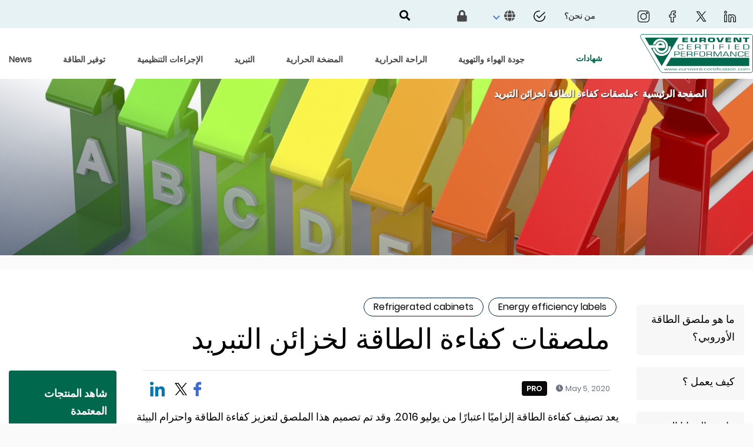

--- FILE ---
content_type: text/html; charset=UTF-8
request_url: https://www.eurovent-certification.com/ar/category/article/energy-efficiency-labels-for-refrigerated-cabinets?universe=7-refrigeration-process
body_size: 11181
content:
<!doctype html>
<html lang="ar"  dir="rtl" >
<head>
    <meta charset="utf-8">
    <meta name="viewport" content="width=device-width, initial-scale=1, shrink-to-fit=no">
    <link rel="apple-touch-icon" sizes="180x180" href="/apple-touch-icon.png">
    <link rel="icon" type="image/png" sizes="32x32" href="/favicon-32x32.png">
    <link rel="icon" type="image/png" sizes="16x16" href="/favicon-16x16.png">
    <link rel="manifest" href="/site.webmanifest">
    <link rel="mask-icon" href="/safari-pinned-tab.svg" color="#00684d">
    <meta name="msapplication-TileColor" content="#ffffff">
    <meta name="theme-color" content="#ffffff">

                <link rel="alternate" hreflang="en" href="https://www.eurovent-certification.com/en/category/article/energy-efficiency-labels-for-refrigerated-cabinets?universe=7-refrigeration-process" />
            <link rel="alternate" hreflang="fr" href="https://www.eurovent-certification.com/fr/category/article/energy-efficiency-labels-for-refrigerated-cabinets?universe=7-refrigeration-process" />
            <link rel="alternate" hreflang="es" href="https://www.eurovent-certification.com/es/category/article/energy-efficiency-labels-for-refrigerated-cabinets?universe=7-refrigeration-process" />
            <link rel="alternate" hreflang="it" href="https://www.eurovent-certification.com/it/category/article/energy-efficiency-labels-for-refrigerated-cabinets?universe=7-refrigeration-process" />
            <link rel="alternate" hreflang="ru" href="https://www.eurovent-certification.com/ru/category/article/energy-efficiency-labels-for-refrigerated-cabinets?universe=7-refrigeration-process" />
            <link rel="alternate" hreflang="de" href="https://www.eurovent-certification.com/de/category/article/energy-efficiency-labels-for-refrigerated-cabinets?universe=7-refrigeration-process" />
            <link rel="alternate" hreflang="ar" href="https://www.eurovent-certification.com/ar/category/article/energy-efficiency-labels-for-refrigerated-cabinets?universe=7-refrigeration-process" />
            <link rel="alternate" hreflang="tr" href="https://www.eurovent-certification.com/tr/category/article/energy-efficiency-labels-for-refrigerated-cabinets?universe=7-refrigeration-process" />
            <link rel="alternate" hreflang="zh" href="https://www.eurovent-certification.com/zh/category/article/energy-efficiency-labels-for-refrigerated-cabinets?universe=7-refrigeration-process" />

                            <meta name="description" content="Energy efficiency labels for refrigerated cabinets التبريد والعملية">
    <meta name="robots" content="all">
    <link rel="canonical" href="https://www.eurovent-certification.com/ar/category/article/energy-efficiency-labels-for-refrigerated-cabinets?universe=process-cooling" />
            <meta property="og:url" content="https://www.eurovent-certification.com/ar/category/article/energy-efficiency-labels-for-refrigerated-cabinets?universe=7-refrigeration-process" />
    <meta property="og:type" content="article" />
    <meta property="og:title" content="Eurovent Certita Certification : ملصقات كفاءة الطاقة لخزائن التبريد" />
    <meta property="og:description" content="&lt;p class=&quot;tw-data-text tw-text-large XcVN5d tw-ta&quot; data-placeholder=&quot;Traduction&quot; dir=&quot;rtl&quot; style=&quot;text-align: right;&quot;&gt;ملصق كفاءة الطاقة إلزامي اعتبارًا من يوليو 2016. تم تصميم هذا الملصق لتعزيز كفاءة الطاقة واحترام البيئة وإنشاء تصنيف دقيق لاستهلاك الطاقة.&lt;/p&gt;

&lt;p data-placeholder=&quot;Traduction&quot; dir=&quot;rtl&quot;&gt;يعد ملصق كفاءة الطاقة مهمًا للصناعات المهنية والمحلية لضمان كفاءة الطاقة في ظل ظروف بيئية مختلفة.&lt;/p&gt;" />
    <meta property="og:image" content="https://www.eurovent-certification.com/media/images/995/ea2/995ea2ad022c6dbacef5de48d91b1327e524d257.jpg " />
    <meta name="twitter:card" content="summary_large_image">
    <meta name="twitter:site" content="@nytimes">
    <meta name="twitter:title" content="Eurovent Certita Certification : ملصقات كفاءة الطاقة لخزائن التبريد التبريد والعملية">
    <meta name="twitter:description" content="&lt;p class=&quot;tw-data-text tw-text-large XcVN5d tw-ta&quot; data-placeholder=&quot;Traduction&quot; dir=&quot;rtl&quot; style=&quot;text-align: right;&quot;&gt;ملصق كفاءة الطاقة إلزامي اعتبارًا من يوليو 2016. تم تصميم هذا الملصق لتعزيز كفاءة الطاقة واحترام البيئة وإنشاء تصنيف دقيق لاستهلاك الطاقة.&lt;/p&gt;

&lt;p data-placeholder=&quot;Traduction&quot; dir=&quot;rtl&quot;&gt;يعد ملصق كفاءة الطاقة مهمًا للصناعات المهنية والمحلية لضمان كفاءة الطاقة في ظل ظروف بيئية مختلفة.&lt;/p&gt; التبريد والعملية">
    <meta name="twitter:image" content="https://www.eurovent-certification.com/media/images/995/ea2/995ea2ad022c6dbacef5de48d91b1327e524d257.jpg">
    <title>    ملصقات كفاءة الطاقة لخزائن التبريد |
    التبريد والعملية
    Eurovent Certita Certification
</title>
            <script type="text/javascript" src="https://cdnjs.cloudflare.com/ajax/libs/tarteaucitronjs/1.9.0/tarteaucitron.min.js"></script>
    <script type="text/javascript" src="https://cdnjs.cloudflare.com/ajax/libs/tarteaucitronjs/1.9.0/lang/tarteaucitron.ar.min.js"></script>
    <script type="text/javascript" src="https://cdnjs.cloudflare.com/ajax/libs/tarteaucitronjs/1.9.0/tarteaucitron.services.min.js"></script>
    <script src="/build/runtime.d94b3b43.js"></script><script src="/build/cookies.70d2bbe6.js"></script>
    <script type="text/javascript">
        tarteaucitron.user.gtagUa = 'UA-7225412-1';
        // tarteaucitron.user.gtagCrossdomain = ['example.com', 'example2.com'];
        tarteaucitron.user.gtagMore = function () { /* add here your optionnal gtag() */ };
        (tarteaucitron.job = tarteaucitron.job || []).push('gtag');

        (function(w,d,s,l,i){w[l]=w[l]||[];w[l].push({'gtm.start':
                new Date().getTime(),event:'gtm.js'});var f=d.getElementsByTagName(s)[0],
            j=d.createElement(s),dl=l!='dataLayer'?'&l='+l:'';j.async=true;j.src=
            'https://www.googletagmanager.com/gtm.js?id='+i+dl;f.parentNode.insertBefore(j,f);
        })(window,document,'script','dataLayer','GTM-T5MCCG6');
    </script>

            
    <link rel="stylesheet" href="/build/frontend.e4a3b7a6.css">
        </head>
<body class="bg-beige">
    <script type="text/javascript">
    window.dataLayer = window.dataLayer || [];
    dataLayer.push({
        'event':'priorityDataLayerIsReady',
        'hit': {
            'pageTimestampImpression': Date.now(),
            'page_language': 'ar',
                            'route_name': '/category/article/energy-efficiency-labels-for-refrigerated-cabinets',
                                    'page_cat_1': 'process-cooling',
                                                    'page_cat_2': 'article',
                                                    'page_cat_3': 'energy-efficiency-labels-for-refrigerated-cabinets',
                                    },
        'user': {
            // Autres variables prioritaires avec le scope user
        }
    });
</script>

    <div class="position-relative">


                    
<header>
    <nav class="navbar-top">
        <div class="container-fluid ml-sm-4 mr-sm-4 ml-lg-0 mr-lg-0 px-lg-0">
            <a class="logo-home-mobile mt-1" href="/ar/">
                <img class="size-eurovent-logo" height="70" src="/media/images/e5a/a80/e5aa80cc361c11e129d9aef21e8d4771ec82d84b.svg" alt="eurovent-logo"/>
            </a>
            <button class="navbar-toggler bg-light" type="button" data-toggle="collapse" data-target="#navbarCollapse"
                    id="toggle-menu" aria-controls="navbarCollapse" aria-expanded="false"
                    aria-label="Toggle navigation">
                <div class="open-menu">
                    <span class="navbar-toggler-icon"></span>
                    Menu
                </div>
                <div class="close-menu">
                    x
                </div>
            </button>
            <div class="header-top collapse navbar-collapse hide-navbar p-0 ml-3 mr-4 h-100 mt-2" id="navbarCollapse" >
                                    <a href="https://fr.linkedin.com/company/eurovent-certification" target="_blank" class="social-network-header" rel="nofollow" style="margin-left: 1.5rem;">
                        <img src="https://www.eurovent-certification.com/media/cache/header_social_networks/media/images/175/661/1756619425a6c289a5fb7c773496cab424535409.png" alt="linkedin-header" />
                    </a>
                                    <a href="https://twitter.com/EuroventCert" target="_blank" class="social-network-header" rel="nofollow" style="margin-left: 1.5rem;">
                        <img src="https://www.eurovent-certification.com/media/cache/header_social_networks/media/images/948/d7d/948d7d0e219e2955eeff3c13e681af07750b9f04.png" alt="twitter-header" />
                    </a>
                                    <a href="https://www.facebook.com/Eurovent-Certita-Certification-105437515471453" target="_blank" class="social-network-header" rel="nofollow" style="margin-left: 1.5rem;">
                        <img src="https://www.eurovent-certification.com/media/cache/header_social_networks/media/images/d35/488/d3548835ae77668aa6730c79143c086e5c85b904.png" alt="facebook-header" />
                    </a>
                                    <a href="https://www.instagram.com/nfpac_eurovent/" target="_blank" class="social-network-header" rel="nofollow" style="margin-left: 1.5rem;">
                        <img src="https://www.eurovent-certification.com/media/cache/header_social_networks/media/images/ce0/7aa/ce07aadbdc56d72e1082a1929e923f90310b9f9a.png" alt="instagram-header" />
                    </a>
                                <ul class="navbar-nav ml-auto d-flex flex-sm-row justify-content-sm-between align-items-center">
                                                                                                                            <li class="nav-item ">
                                    <a class="nav-link analytics analytics-header-links"
                                       href="/ar/our-company"
                                       data-analytics-action="Lien"
                                       data-analytics-category="Header"
                                       data-analytics-label="about us">
                                        <span>من نحن؟</span>
                                    </a>
                                </li>
                                                                                                                <li class="nav-item ">
                                    <a class="nav-link analytics analytics-header-links"
                                       href="/ar/form/contact-us"
                                       data-analytics-action="Lien"
                                       data-analytics-category="Header"
                                       data-analytics-label="&lt;img src=&quot;/media/images/f47/89a/f4789ac13791b4265051ae92358248de01d4061a.png&quot; class=&quot;fa-envelope&quot; alt=&quot;contact us&quot;/&gt;">
                                        <span><img src="/media/images/f47/89a/f4789ac13791b4265051ae92358248de01d4061a.png" class="fa-envelope" alt="contact us"/></span>
                                    </a>
                                </li>
                                                                                                                <li class="nav-item dropdown">
                                    <a class="nav-link dropdown-toggle" role="button" id="navbarDropdown-languages"
                                       data-toggle="dropdown"
                                       aria-haspopup="true"
                                       aria-expanded="false" href="#">
                                        <span><i class="fa fa-globe" aria-hidden="true"></i></span>
                                        <i class="fas fa-chevron-down mx-1 align-middle" style="color: rgb(88, 132, 203);"></i>
                                    </a>
                                    <div class="dropdown-menu dropdown-menu-right"
                                         aria-labelledby="navbarDropdown-languages">
                                                                                    <a class="dropdown-item analytics-header-links" href="/en/category/article/energy-efficiency-labels-for-refrigerated-cabinets?universe=7-refrigeration-process"
                                               data-analytics-action="Langues"
                                               data-analytics-category="Header"
                                               data-analytics-label="ar-english">
                                                <span>English</span>
                                            </a>
                                                                                    <a class="dropdown-item analytics-header-links" href="/fr/category/article/energy-efficiency-labels-for-refrigerated-cabinets?universe=7-refrigeration-process"
                                               data-analytics-action="Langues"
                                               data-analytics-category="Header"
                                               data-analytics-label="ar-french">
                                                <span>Français</span>
                                            </a>
                                                                                    <a class="dropdown-item analytics-header-links" href="/es/category/article/energy-efficiency-labels-for-refrigerated-cabinets?universe=7-refrigeration-process"
                                               data-analytics-action="Langues"
                                               data-analytics-category="Header"
                                               data-analytics-label="ar-Spanish">
                                                <span>Español</span>
                                            </a>
                                                                                    <a class="dropdown-item analytics-header-links" href="/it/category/article/energy-efficiency-labels-for-refrigerated-cabinets?universe=7-refrigeration-process"
                                               data-analytics-action="Langues"
                                               data-analytics-category="Header"
                                               data-analytics-label="ar-Italiano">
                                                <span>Italiano</span>
                                            </a>
                                                                                    <a class="dropdown-item analytics-header-links" href="/ru/category/article/energy-efficiency-labels-for-refrigerated-cabinets?universe=7-refrigeration-process"
                                               data-analytics-action="Langues"
                                               data-analytics-category="Header"
                                               data-analytics-label="ar-Russian">
                                                <span>Русский</span>
                                            </a>
                                                                                    <a class="dropdown-item analytics-header-links" href="/de/category/article/energy-efficiency-labels-for-refrigerated-cabinets?universe=7-refrigeration-process"
                                               data-analytics-action="Langues"
                                               data-analytics-category="Header"
                                               data-analytics-label="ar-German">
                                                <span>Deutsch</span>
                                            </a>
                                                                                    <a class="dropdown-item analytics-header-links" href="/ar/category/article/energy-efficiency-labels-for-refrigerated-cabinets?universe=7-refrigeration-process"
                                               data-analytics-action="Langues"
                                               data-analytics-category="Header"
                                               data-analytics-label="ar-Arabic">
                                                <span>عربى</span>
                                            </a>
                                                                                    <a class="dropdown-item analytics-header-links" href="/tr/category/article/energy-efficiency-labels-for-refrigerated-cabinets?universe=7-refrigeration-process"
                                               data-analytics-action="Langues"
                                               data-analytics-category="Header"
                                               data-analytics-label="ar-Turkish">
                                                <span>Türkçe</span>
                                            </a>
                                                                                    <a class="dropdown-item analytics-header-links" href="/zh/category/article/energy-efficiency-labels-for-refrigerated-cabinets?universe=7-refrigeration-process"
                                               data-analytics-action="Langues"
                                               data-analytics-category="Header"
                                               data-analytics-label="ar-Chinese">
                                                <span>简体中文</span>
                                            </a>
                                                                            </div>
                                </li>
                                                                            <li class="nav-item menu-top">
                            <a class="nav-link font-weight-normal analytics-header-links" href="/ar/member-area" data-analytics-label="member_area">
                                <span><i class="fas fa-lock"></i></span>
                            </a>
                        </li>
                        <li class="pr-lg-5" style="margin-left: 1.3rem;">
                            <a id="btn-second-search" class="nav-link" href="#">
                                <i class="fas fa-search text-dark fa-lg"></i>
                            </a>
                        </li>
                                    </ul>
            </div>
        </div>
    </nav>
    <nav class="navbar-third">
        <div class="container-fluid ml-0 mr-0">
            <div class="collapse navbar-collapse px-4" id="navbarCollapse">
                <ul class="navbar-nav ml-auto d-flex flex-sm-row justify-content-sm-between align-items-center">
                                            <li class="nav-item dropdown">
                            <a href="https://fr.linkedin.com/company/eurovent-certification" target="_blank" class="social-network-header social-analytics-header" rel="nofollow" style="margin-left: 1.5rem;">
                                <img src="https://www.eurovent-certification.com/media/cache/header_social_networks/media/images/175/661/1756619425a6c289a5fb7c773496cab424535409.png" />
                            </a>
                        </li>
                                            <li class="nav-item dropdown">
                            <a href="https://twitter.com/EuroventCert" target="_blank" class="social-network-header social-analytics-header" rel="nofollow" style="margin-left: 1.5rem;">
                                <img src="https://www.eurovent-certification.com/media/cache/header_social_networks/media/images/948/d7d/948d7d0e219e2955eeff3c13e681af07750b9f04.png" />
                            </a>
                        </li>
                                            <li class="nav-item dropdown">
                            <a href="https://www.facebook.com/Eurovent-Certita-Certification-105437515471453" target="_blank" class="social-network-header social-analytics-header" rel="nofollow" style="margin-left: 1.5rem;">
                                <img src="https://www.eurovent-certification.com/media/cache/header_social_networks/media/images/d35/488/d3548835ae77668aa6730c79143c086e5c85b904.png" />
                            </a>
                        </li>
                                            <li class="nav-item dropdown">
                            <a href="https://www.instagram.com/nfpac_eurovent/" target="_blank" class="social-network-header social-analytics-header" rel="nofollow" style="margin-left: 1.5rem;">
                                <img src="https://www.eurovent-certification.com/media/cache/header_social_networks/media/images/ce0/7aa/ce07aadbdc56d72e1082a1929e923f90310b9f9a.png" />
                            </a>
                        </li>
                                    </ul>
            </div>
        </div>
    </nav>
    <nav class="navbar-main">
        <div class="container-fluid p-0 ml-xl-4 mr-xl-4 h-100 mt-2">
            <a class="logo-home-desktop ml-xl-3" href="/ar/" id="eurovent-home-logo-desktop"style="margin-bottom: 0.5rem">
                <img class="size-eurovent-logo" height="70" src="/media/images/e5a/a80/e5aa80cc361c11e129d9aef21e8d4771ec82d84b.svg" alt="eurovent-logo"/>
            </a>
            <div class="collapse navbar-collapse" id="navbarCollapse">
                <ul class="navbar-nav nav-second- nav-fill w-100 h-100">
                                                                                            <li class="space-menu-main certif-item
                                       ">
                                <a                                         class="align-menu nav-link  certification btn-navbar-universe nav-certification analytics"
                                        data-analytics-action="Lien"
                                        data-analytics-category="Header"
                                        data-analytics-label="شهادات"
                                        href="#" id="certification"
                                        data-url="/ar/base/header/universe/certification">
                                    <span class="active-span-certification">شهادات </span>
                                </a>
                            </li>
                                                    <li class="space-menu-main nav-item
                                       ">
                                <a                                         class="align-menu nav-link  universe btn-navbar-universe nav-air-quality-and-ventilation analytics"
                                        data-analytics-action="Lien"
                                        data-analytics-category="Header"
                                        data-analytics-label="جودة الهواء والتهوية"
                                        href="/ar/category/air-quality-and-ventilation/articles" id="air-quality-and-ventilation"
                                        data-url="/ar/base/header/universe/air-quality-and-ventilation">
                                    <span>جودة الهواء والتهوية </span>
                                </a>
                            </li>
                                                    <li class="space-menu-main nav-item
                                       ">
                                <a                                         class="align-menu nav-link  universe btn-navbar-universe nav-comfort analytics"
                                        data-analytics-action="Lien"
                                        data-analytics-category="Header"
                                        data-analytics-label="الراحة الحرارية"
                                        href="/ar/category/comfort/articles" id="comfort"
                                        data-url="/ar/base/header/universe/comfort">
                                    <span>الراحة الحرارية </span>
                                </a>
                            </li>
                                                    <li class="space-menu-main nav-item
                                       ">
                                <a                                         class="align-menu nav-link  universe btn-navbar-universe nav-heat-pump analytics"
                                        data-analytics-action="Lien"
                                        data-analytics-category="Header"
                                        data-analytics-label="المضخة الحرارية"
                                        href="/ar/category/heat-pump/articles" id="heat-pump"
                                        data-url="/ar/base/header/universe/heat-pump">
                                    <span>المضخة الحرارية </span>
                                </a>
                            </li>
                                                    <li class="space-menu-main nav-item
                                       ">
                                <a                                         class="align-menu nav-link  universe btn-navbar-universe nav-process-cooling analytics"
                                        data-analytics-action="Lien"
                                        data-analytics-category="Header"
                                        data-analytics-label="التبريد"
                                        href="/ar/category/process-cooling/articles" id="process-cooling"
                                        data-url="/ar/base/header/universe/process-cooling">
                                    <span>التبريد </span>
                                </a>
                            </li>
                                                    <li class="space-menu-main nav-item
                                       ">
                                <a                                         class="align-menu nav-link   btn-navbar-universe nav-regulation analytics"
                                        data-analytics-action="Lien"
                                        data-analytics-category="Header"
                                        data-analytics-label="الإجراءات التنظيمية"
                                        href="/ar/regulation/articles" id="regulation"
                                        data-url="/ar/base/header/universe/regulation">
                                    <span>الإجراءات التنظيمية </span>
                                </a>
                            </li>
                                                    <li class="space-menu-main nav-item
                                       ">
                                <a                                         class="align-menu nav-link   btn-navbar-universe nav-energy-efficiency analytics"
                                        data-analytics-action="Lien"
                                        data-analytics-category="Header"
                                        data-analytics-label="توفير الطاقة"
                                        href="/ar/energy-efficiency/articles" id="energy-efficiency"
                                        data-url="/ar/base/header/universe/energy-efficiency">
                                    <span>توفير الطاقة </span>
                                </a>
                            </li>
                                                    <li class="space-menu-main nav-item
                                       ">
                                <a                                         class="align-menu nav-link   btn-navbar-universe nav-news analytics"
                                        data-analytics-action="Lien"
                                        data-analytics-category="Header"
                                        data-analytics-label="News"
                                        href="/ar/news/list" id="news"
                                        data-url="/ar/base/header/universe/news">
                                    <span>News </span>
                                </a>
                            </li>
                                                                <li class="btn btn-info search-products mt-3">
                        <a href="/ar/advancedsearch/counter">
                            <span>ابحث عن منتجاتك المعتمدة </span>
                        </a>
                    </li>
                    <li class="btn btn-light member-area mt-2 mb-3 menu-top">
                        <a href="/ar/our-company">
                            <span>من نحن؟</span>
                        </a>
                    </li>
                </ul>
            </div>
        </div>
    </nav>
    <nav class="navbar-third">
        <div class="container-fluid ml-0 mr-0">
            <div class="collapse navbar-collapse px-4" id="navbarCollapse" style="background-color: #e7f2f4">
                <ul class="navbar-nav ml-auto d-flex flex-sm-row justify-content-sm-between align-items-center">
                                                                                                                                                                                                                                                                                <li class="nav-item ">
                                        <a class="nav-link"
                                           href="/ar/form/contact-us">
                                            <span><img src="/media/images/f47/89a/f4789ac13791b4265051ae92358248de01d4061a.png" class="fa-envelope" alt="contact us"/></span>
                                        </a>
                                    </li>
                                                                                                                                                    <li class="nav-item dropdown">
                                    <a class="nav-link dropdown-toggle" role="button" id="navbarDropdown-languages"
                                       data-toggle="dropdown"
                                       aria-haspopup="true"
                                       aria-expanded="false" href="#">
                                        <span><i class="fa fa-globe" aria-hidden="true"></i></span>
                                        <i class="fas fa-chevron-down  mx-1 align-middle" style="color: rgb(88, 132, 203);"></i>
                                    </a>
                                    <div class="dropdown-menu dropdown-menu-right"
                                         aria-labelledby="navbarDropdown-languages">
                                                                                    <a class="dropdown-item" href="/en/category/article/energy-efficiency-labels-for-refrigerated-cabinets?universe=7-refrigeration-process">
                                                <span>English</span>
                                            </a>
                                                                                    <a class="dropdown-item" href="/fr/category/article/energy-efficiency-labels-for-refrigerated-cabinets?universe=7-refrigeration-process">
                                                <span>Français</span>
                                            </a>
                                                                                    <a class="dropdown-item" href="/es/category/article/energy-efficiency-labels-for-refrigerated-cabinets?universe=7-refrigeration-process">
                                                <span>Español</span>
                                            </a>
                                                                                    <a class="dropdown-item" href="/it/category/article/energy-efficiency-labels-for-refrigerated-cabinets?universe=7-refrigeration-process">
                                                <span>Italiano</span>
                                            </a>
                                                                                    <a class="dropdown-item" href="/ru/category/article/energy-efficiency-labels-for-refrigerated-cabinets?universe=7-refrigeration-process">
                                                <span>Русский</span>
                                            </a>
                                                                                    <a class="dropdown-item" href="/de/category/article/energy-efficiency-labels-for-refrigerated-cabinets?universe=7-refrigeration-process">
                                                <span>Deutsch</span>
                                            </a>
                                                                                    <a class="dropdown-item" href="/ar/category/article/energy-efficiency-labels-for-refrigerated-cabinets?universe=7-refrigeration-process">
                                                <span>عربى</span>
                                            </a>
                                                                                    <a class="dropdown-item" href="/tr/category/article/energy-efficiency-labels-for-refrigerated-cabinets?universe=7-refrigeration-process">
                                                <span>Türkçe</span>
                                            </a>
                                                                                    <a class="dropdown-item" href="/zh/category/article/energy-efficiency-labels-for-refrigerated-cabinets?universe=7-refrigeration-process">
                                                <span>简体中文</span>
                                            </a>
                                                                            </div>
                                </li>
                                                                            <li class="nav-item menu-top">
                            <a class="nav-link font-weight-normal" href="/ar/member-area">
                                <span><i class="fas fa-lock"></i></span>
                            </a>
                        </li>
                        <li class="nav-item">
                            <a id="btn-navbar-search" class="nav-link" href="#">
                                <i class="fas fa-search text-dark fa-lg"></i>
                            </a>
                        </li>
                                    </ul>
            </div>
        </div>
    </nav>
    <div class="navbar-search">
        <div class="wrapper wrapper-search-form bg-white">
            <div class="container-sm pt-1">
                <div class="row vertical-align-center">
                    <div class="col-md-12 pl-0 pr-0 border-bottom-3 border-primary ">
                        <div class="d-lg-flex flex-lg-row">
                            <form class="form-inline form-home-search d-flex flex-row" action="/ar/searchsimpleelastic">
                                <div class="input-group">
                                    <div class="input-group-prepend">
                                        <div class="input-group-text pl-0 pt-1 pr-3 border-0 bg-white">
                                        <span class="text-left text-primary text-capitalize font-size-xs font-poppins-light-italic">
                                            البحث التحريري فقط
                                        </span>
                                        </div>
                                    </div>
                                    <input name="simple-search[q]" type="text" id="home-search-text"
                                           class="search-simple-field form-control form-control-lg border-0 pl-0 width-input">
                                    <div class="input-group-append pl-2 vertical-align-center">
                                        <a class="m-auto navbar-search-close " href="#">
                                            <i class="fas fa-times text-dark fa-lg"></i>
                                        </a>
                                    </div>
                                </div>
                            </form>
                        </div>
                    </div>
                </div>
            </div>
        </div>
        <div id="result-search">
        </div>
    </div>
    <div class="navbar-universe-anchor">
        <div class="navbar-universe modal-universe">
        </div>
    </div>
    <div class="navbar-certification-anchor">
    <div id="certification-modal" class="navbar-certification modal-certification" style="display: none">
        
<div class="container">
    <div class="card-group py-lg-5 py-sm-4 d-flex flex-lg-row flex-sm-column border-bottom-solid">
        <div class="card border-top-0 border-bottom-0 border-left-0  card-certif bg-white">
            <div class="card-body border-bottom-solid">
                <p><a id="analytics-get-certified" href="/ar/third-party-certification/how-to-apply" class="analytics"
                      data-analytics-action="Bloc Certification Tierce Partie"
                      data-analytics-category="Homepage"
                      data-analytics-label="how to apply"><i class="fas fa-angle-right text-primary mr-2"></i>احصل على شهادة منتجاتك</a></p>
                <p><a id="analytics-certif-program" href="/ar/third-party-certification/certification-programmes" class="analytics"
                      data-analytics-action="Bloc Certification Tierce Partie"
                      data-analytics-category="Homepage"
                      data-analytics-label="certification programmes"><i class="fas fa-angle-right text-primary mr-2"></i>برامج الشهادات</a></p>
                <p><a id="analytics-certif-instruction" href="/ar/third-party-certification/institutions" class="analytics"
                      data-analytics-action="Bloc Certification Tierce Partie"
                      data-analytics-category="Homepage"
                      data-analytics-label="institutions"><i class="fas fa-angle-right text-primary mr-2"></i>المؤسسات</a></p>
            </div>
        </div>
        <div class="card border-top-0 border-bottom-0 card-certif bg-white">
            <div class="card-body pt-sm-0 border-bottom-solid">
                <p><a id="analytics-certif-brand" href="/ar/third-party-certification/certification-marks" class="analytics"
                      data-analytics-action="Bloc Certification Tierce Partie"
                      data-analytics-category="Homepage"
                      data-analytics-label="certification marks"><i class="fas fa-angle-right text-primary mr-2"></i>علامات التصديق</a></p>
                <p><a id="analytics-certif-process" href="/ar/third-party-certification/certification-process" class="analytics"
                      data-analytics-action="Bloc Certification Tierce Partie"
                      data-analytics-category="Homepage"
                      data-analytics-label="certification process"><i class="fas fa-angle-right text-primary mr-2"></i>عملية إصدار الشهادات</a></p>
                <p><a id="analytics-certif-prodbim" href="/ar/third-party-certification/prodbim" class="analytics"
                      data-analytics-action="Bloc Certification Tierce Partie"
                      data-analytics-category="Homepage"
                      data-analytics-label="prodbim"><i class="fas fa-angle-right text-primary mr-2"></i>ProdBIM</a></p>
            </div>
        </div>
        <div class="card border-top-0 border-bottom-0 card-certif bg-white">
            <div class="card-body pt-sm-0">
                <p><a href="/ar/third-party-certification/energy-efficiency-labels" class="analytics" id="analytics-certif-etiquette"
                      data-analytics-action="Bloc Certification Tierce Partie"
                      data-analytics-category="Homepage"
                      data-analytics-label="energy efficiency label"><i class="fas fa-angle-right text-primary mr-2"></i>بطاقة كفاءة الطاقة</a></p>
                <p> <a href="/ar/third-party-certification/testing-laboratories-and-agencies" id="analytics-certif-lab" class="analytics"
                      data-analytics-action="Bloc Certification Tierce Partie"
                      data-analytics-category="Homepage"
                      data-analytics-label="laboratories and agencies"><i class="fas fa-angle-right text-primary mr-2"></i>المعامل والوكالات</a></p>
                <p> <a href="/ar/trademarks/incident/list" id="analytics-certif-trademarks" class="analytics"
                       data-analytics-action="Bloc Certification Tierce Partie"
                       data-analytics-category="Homepage"
                       data-analytics-label="trademarks incident list"><i class="fas fa-angle-right text-primary mr-2"></i>المؤسسات قائمة حوادث العلامات التجارية</a></p>
            </div>
        </div>
        <div class="card card-model">
            <div class="card-body px-lg-3 pt-lg-4">
                <p class="text-white font-size-20 font-weight-normal ">دليل المنتج المعتمد</p>
                <button type="button" class="btn btn-outline-white mt-2 font-weight-bolder btn-lg btn-block btn-white"><a id="analytics-certification-access"href="/ar/advancedsearch/counter" class="analytics"
                                                                                                          data-analytics-action="Bloc Certification Tierce Partie"
                                                                                                          data-analytics-category="Homepage"
                                                                                                          data-analytics-label="direct access">الوصول المباشر</a></button>
            </div>
        </div>
    </div>
</div>
    </div>
    </div>
</header>

            <div class="wrapper wrapper-universe">
        <div class="image-header-article" style="background-image: url('/media/images/995/ea2/995ea2ad022c6dbacef5de48d91b1327e524d257.jpg');">
            <div class="degrade">
                <div class="wrapper wrapper-universe-head">
                    <div class="wrapper-inner">
                            <div class="wrapper wrapper-base-breadcrumb">
        <nav  aria-label="breadcrumb">
            <ol class="breadcrumb bg-transparent">
                                    <li class="breadcrumb-item">
                                                    <a href="/ar/" class="analytics-breadcrumb" data-level-breadcrumb="0">الصفحة الرئيسية</a>
                                            </li>
                                    <li class="breadcrumb-item">
                                                    <span>ملصقات كفاءة الطاقة لخزائن التبريد</span>
                                            </li>
                            </ol>
        </nav>
    </div>
                    </div>
                </div>
            </div>
        </div>
    </div>
    <div class="wrapper">
        <div class="wrapper-inner">
            <div id="row-content" class="row m-0">
                    <div id="scroll1"><a href="#top"><i class="fa fa-arrow-circle-up fa-2x" aria-hidden="true"></i></a></div>
    <div class="col-lg-2 col-md-2 col-sm-12 bloc-left" id="menu-anchors"></div>
    <div class="col-lg-8 col-md-8 col-sm-12  cms-page process-cooling">
        <div id="content-header">
                            <div class="row">
                    <div class="col-12">
                                                                                    <a class="tag-universe mt-2 process-cooling" href="#">
                                    Energy efficiency labels
                                </a>
                                                            <a class="tag-universe mt-2 process-cooling" href="#">
                                    Refrigerated cabinets
                                </a>
                                                                        </div>
                </div>
                            <div class="row m-0">
                    <div class="col-12 pl-0">
                        <h1 id="header-title">
                            ملصقات كفاءة الطاقة لخزائن التبريد
                        </h1>
                    </div>
                </div>
                <div class="row m-0">
                    <div class="col-12">
                        <hr>
                        <div id="header-infos">

                            <div>                                                                    <span id="pro">Pro</span>
                                                                <span id="since">
                                    <i class="fas fa-clock"></i> May 5, 2020

                                                                                                        </span>                            </div>

                            <div id="social">
                                                                                                                                         <a class="analytics-share-social"
                                    data-analytics-action="Share button"
                                    data-analytics-category="Page de contenu"
                                    data-analytics-label="facebook"
                                    target="popup"
                                    onclick="window.open('https://www.facebook.com/sharer/sharer.php?u=https://www.eurovent-certification.com/ar/category/article/energy-efficiency-labels-for-refrigerated-cabinets?universe=7-refrigeration-process', 'popup', 'scrollbars=1, resizable=1, height=560, width=770');">
                                        <img src="/media/images/b62/c58/b62c58ddc35b070930f1210e24a717642a272741.png" alt="facebook" style="cursor: pointer;"/>
                                 </a>
                                                                                                                                         <a class="analytics-share-social"
                                    data-analytics-action="Share button"
                                    data-analytics-category="Page de contenu"
                                    data-analytics-label="twitter"
                                    target="popup"
                                    onclick="window.open('https://twitter.com/share?url=https://www.eurovent-certification.com/ar/category/article/energy-efficiency-labels-for-refrigerated-cabinets?universe=7-refrigeration-process', 'popup', 'scrollbars=1, resizable=1, height=560, width=770');">
                                        <img src="/media/images/d7a/0ea/d7a0ead4430f41a17f24829a19032b4b9fb3aa92.png" alt="twitter" style="cursor: pointer;"/>
                                 </a>
                                                                                                                                         <a class="analytics-share-social"
                                    data-analytics-action="Share button"
                                    data-analytics-category="Page de contenu"
                                    data-analytics-label="linkedin"
                                    target="popup"
                                    onclick="window.open('https://www.linkedin.com/shareArticle?mini=true&amp;url=https://www.eurovent-certification.com/ar/category/article/energy-efficiency-labels-for-refrigerated-cabinets?universe=7-refrigeration-process', 'popup', 'scrollbars=1, resizable=1, height=560, width=770');">
                                        <img src="/media/images/90e/1f6/90e1f6ec41967e7ee851027fc3fa57eab4747dfb.png" alt="linkedin" style="cursor: pointer;"/>
                                 </a>
                                                            </div>
                        </div>
                    </div>
                </div>
                                </div>
        <div id="content-page" class="text-justify">
            <p class="tw-data-text tw-text-large XcVN5d tw-ta" data-placeholder="Traduction" dir="rtl" style="text-align: right;">يعد تصنيف كفاءة الطاقة إلزاميًا اعتبارًا من يوليو 2016. وقد تم تصميم هذا الملصق لتعزيز كفاءة الطاقة واحترام البيئة وإنشاء تصنيف دقيق لاستهلاك الطاقة.</p>

<p data-placeholder="Traduction" dir="rtl">يعد ملصق كفاءة الطاقة مهمًا للصناعات المهنية والمحلية لضمان كفاءة الطاقة في ظل ظروف بيئية مختلفة.</p>

<p data-placeholder="Traduction" dir="rtl">تساعد بطاقة الطاقة UE2015 / 1094 المستخدمين على اختيار الثلاجة أو الفريزر أو الجهاز المنزلي الذي يلبي احتياجاتهم على أفضل وجه ، وتزويدهم بمعلومات موضوعية محددة عن استهلاك الطاقة والحجم الصافي والظروف من العمل.</p>

<h2 data-placeholder="Traduction" dir="rtl"><a id="ما هو ملصق الطاقة الأوروبي؟" name="ما هو ملصق الطاقة الأوروبي؟">ما هو ملصق الطاقة الأوروبي؟</a></h2>

<p data-placeholder="Traduction" dir="rtl">إنها أداة تم تطويرها لتزويد المستخدمين النهائيين بمعلومات واضحة وموضوعية عن استهلاك الطاقة والحجم الصافي ومستوى أداء المنتج.</p>

<h2 data-placeholder="Traduction" dir="rtl"><a id="كيف يعمل ؟" name="كيف يعمل ؟">كيف يعمل ؟</a></h2>

<p data-placeholder="Traduction" dir="rtl">دخلت "بطاقة الطاقة لخزائن التخزين المبردة الاحترافية" حيز التنفيذ في 1 يوليو 2016 ، وهي إلزامية للاتحاد الأوروبي (اللائحة الأوروبية EU2015 / 1094). من تلك اللحظة فصاعدًا ، يجب أن تحمل جميع الخزانات المبردة الاحترافية المتصلة بالشبكة الكهربائية (بما في ذلك تلك المستخدمة في تبريد المنتجات المعدة للاستهلاك البشري والحيواني) ملصق يشير إلى درجة كفاءة كل نموذج. يجب أن يكون أي جهاز يتم بيعه بعد هذا التاريخ بمستوى كفاءة استخدام الطاقة G أو أعلى.</p>

<p data-placeholder="Traduction" dir="rtl">اعتبارًا من 1 يناير 2018 ، سيتم حظر معدات الفئة G.</p>

<p data-placeholder="Traduction" dir="rtl">اعتبارًا من 1 يوليو 2019 ، ستكون الفصول الدراسية المقبولة من E إلى A +++.</p>

<h2 class="tw-data-text tw-text-large XcVN5d tw-ta" data-placeholder="Traduction" dir="rtl" style="text-align: right;"><a id="ما هي المزايا التي يقدمها للمهنيين؟" name="ما هي المزايا التي يقدمها للمهنيين؟"><span lang="ar">ما هي المزايا التي يقدمها للمهنيين؟</span></a></h2>

<p class="tw-data-text tw-text-large XcVN5d tw-ta" data-placeholder="Traduction" dir="rtl" style="text-align: right;">تستهلك خزانة التبريد الاحترافية طاقة أكثر بعشر مرات من نظيراتها المحلية. يسمح لك بمقارنة الخزانات قبل اتخاذ القرار ، ويسمح لك ملصق الطاقة باختيار المعدات التي ستكون الأفضل للبيئة ، وبالتالي للشركة.</p>

<p class="tw-data-text tw-text-large XcVN5d tw-ta" data-placeholder="Traduction" dir="rtl" style="text-align: right;">يوفر الملصق معلومات موضوعية عن:</p>

<ul dir="rtl">
	<li data-placeholder="Traduction">        استهلاك الطاقة السنوي</li>
	<li data-placeholder="Traduction">        يتيح الحجم الصافي (القوة المفيدة الحقيقية) للخزانة إمكانية تخطيط عدد ونوع أجهزة المطبخ المحددة</li>
	<li data-placeholder="Traduction">        الظروف التي تضمن الثلاجة أو الفريزر في ظلها الحفاظ على الطعام جيدًا (المستويات 3 أو 4 أو 5 - حيث يمثل الرقم 5 أكثر الظروف كفاءة لمطبخ احترافي حقيقي ودرجة حرارة محيطة تبلغ 40 درجة مئوية ورطوبة 40٪)</li>
</ul>

<p data-placeholder="Traduction" dir="rtl">هذا يترجم إلى توفير في فاتورة الكهرباء تصل إلى 300 يورو / سنة للثلاجة و 830 يورو / سنة للمجمد ، وحتى تقليل كمية الطعام المهدر الذي لم يتم تخزينه بشكل صحيح.</p>

<h2 data-placeholder="Traduction" dir="rtl"><a id="لماذا التركيز على التبريد؟" name="لماذا التركيز على التبريد؟">لماذا التركيز على التبريد؟</a></h2>

<p data-placeholder="Traduction" dir="rtl">تعمل معدات التبريد على مدار 24 ساعة في اليوم ، 7 أيام في الأسبوع ، فهي تؤثر بشدة على كمية الطاقة المستخدمة في المطبخ الاحترافي. لذلك فإن اختيار الخزانات المبردة الأكثر كفاءة له أهمية حيوية ، لتقليل التأثير على البيئة وتوفير المال في تكاليف صيانة الثلاجة.</p>

<h2 data-placeholder="Traduction" dir="rtl"><a id="كيف تفرق بين ملصق الطاقة الاحترافي وملصق الطاقة المنزلي؟" name="كيف تفرق بين ملصق الطاقة الاحترافي وملصق الطاقة المنزلي؟">كيف تفرق بين ملصق الطاقة الاحترافي وملصق الطاقة المنزلي؟</a></h2>

<p data-placeholder="Traduction" dir="rtl">يتم اختبار معدات التبريد المهنية والمحلية في ظل ظروف مختلفة تمامًا: يتم اختبار المعدات المهنية في حالات الاستخدام الحقيقي وفي بيئة مطبخ العمل ، مع فتحات متكررة للأبواب ودرجات حرارة تصل إلى عند 40 درجة مئوية ؛ يتم اختبار الأجهزة المنزلية عند درجة حرارة 25 درجة مئوية فقط.</p>
                                        <hr id="hr-bottom">
                <div id="related-technical-insights" class="row">
                                    </div>
                    </div>
    </div>
<div class="col-lg-2 col-md-2 col-sm-12" id="related-content">

                        <div id="certified-products" style="font-weight: 700" class="widget highlighted">
                <form action="/ar/advancedsearch/counter" method="get">
                    <input type="hidden" name="universe" value="7 REFRIGERATION &amp; PROCESS">
                    <b>شاهد المنتجات المعتمدة</b>
                    <button type="submit" class="btn btn-white button analytics-search-article"
                    data-analytics-action="Lien Recherche"
                        data-analytics-category="Fiche Pratique"
                        data-analytics-label="Produits certifiés">بحث (0)</button>
                </form>
            </div>
        
            
            
            
            
                            </div>
            
        
        
            </div>

            </div>
            
        </div>
        
<div class="modal fade" id="modalPremiumFile" tabindex="-1"
     role="dialog"
     aria-hidden="true">
    <div class="modal-dialog modal-dialog-centered modal-premium" role="document">
                    


    <script src="https://www.google.com/recaptcha/api.js?render=6LfBmdIrAAAAAKCk-_LwVRbkalFtNLhYSUdIRG0N"></script>
    <div class="premium-form-container">
        <div class="premium-left" style="background-image: url('/media/images/3a5/a30/3a5a301493f5ffa29b65517d9e64b120406521a4.jpg'); background-size: cover;">

        </div>
        <div class="premium-right">
            <form name="premium" method="post" id="form_data_premium">
            <h5 class="modal-title premium-title" id="exampleModalLongTitle">
                يرجى ملء النموذج للحصول على الملف
            </h5>
            <br>
            <div class="modal-body premium-body">
                <label for="premium_email" class="required">البريد الإلكتروني</label>
                <input type="email" id="premium_email" name="premium[email]" required="required" class="contact-input form-control" />
                <br>
                
                <label class="required" for="premium_profile">حساب تعريفي</label>
                <br>
                <select id="premium_profile" name="premium[profile]" class="form-control"><option value="installer">المثبت</option><option value="study-office">مكتب الدراسة</option><option value="architect">مهندس معماري</option><option value="manufacturer">الشركة المصنعة</option><option value="project owner">صاحب المشروع</option><option value="invester">مستثمر</option><option value="other">آخر</option></select>
                
                <br>
                
                <div class="form-check">        <input type="checkbox" id="premium_consent2" name="premium[consent2]" required="required" checked="checked" class="form-check-input" value="checked-information" />
        <label class="form-check-label required" for="premium_consent2">أوافق على معالجة بياناتي الشخصية لأغراض تسويق Eurovent Certita Certification.</label></div>
                
                <br>
            </div>
            <div class="premium-footer">
                <button type="button" class="btn btn-secondary" data-dismiss="modal">قريب</button>
                <button type="submit" class="btn btn-primary analytics" id="submit-premium-file"
                        data-analytics-action="Bouton trans"
                        data-analytics-category="premium file request"
                        data-analytics-label="popup premium file"
                        data-analytics-type="premium-file"
                        data-url="/ar/post/premium/energy-efficiency-labels-for-refrigerated-cabinets">
                    إرسال</button>
            </div>
            <div class="form-group"><button type="submit" id="premium_send" name="premium[send]" class="btn btn-primary font-weight-bold  btn-block py-3 btn" style="display:none;">إرسال</button></div><input type="hidden" id="premium__token" name="premium[_token]" value="iX_6D0lFmJ4FDi2ZdaAq69slztSuDjh5lnH2Hc8EAHM" /></form>
        </div>
    </div>

                    </div>
</div>    </div>
    <script type="text/javascript">
    </script>
            <footer>
    <div class="footer__first home-double-space bg-first-footer">
        <div class="d-flex justify-content-center align-items-center flex-lg-row flex-sm-column flex-md-row align-device">
                    <div class="col-md-3 col-sm-12 d-flex justify-content-center mt-sm-3 align-logo">
                <img src="https://www.eurovent-certification.com/media/cache/logos_footer/media/images/285/cc1/285cc1eb2bd94273dac556dc6d7996ccdfb932dd.png" alt="icon-footer-brand-1"/>
            </div>
                    <div class="col-md-3 col-sm-12 d-flex justify-content-center mt-sm-3 align-logo">
                <img src="https://www.eurovent-certification.com/media/cache/logos_footer/media/images/afb/286/afb28682b327ffbc93dc601b4ffae9282fa39dc2.png" alt="icon-footer-brand-2"/>
            </div>
                    <div class="col-md-3 col-sm-12 d-flex justify-content-center mt-sm-3 align-logo">
                <img src="https://www.eurovent-certification.com/media/cache/logos_footer/media/images/149/abb/149abbd18835e0b74e24f54602ddd29a755c6c7d.png" alt="icon-footer-brand-3"/>
            </div>
                    <div><a href="/ar/third-party-certification/certification-marks" type="button" id="footer-find-out-more" class="btn btn-outline-white btn-white text-dark mt-sm-3">اكتشف المزيد</a></div>
        </div>
    </div>

    <div class="col cms-page page-footer">
        <div id="content-page">
            <div class="footer__second">
                <div class="footer__second__logo"><img id="logo-footer" class="size-logo-footer" alt="logo-footer" src="/media/images/d41/1a5/d411a56975b50525933a83c03f31e7139d5f8648.png" /></div>

                <div class="footer__second__one">
                    <div class="footer_navigation">التنقل</div>
                    <a href="/ar/category/air-quality-and-ventilation/articles" class="analytics analytics-footer-link"
                       data-analytics-action="Lien"
                       data-analytics-category="Footer"
                       data-analytics-label="air quality and ventilation">جودة الهواء والتهوية</a>
                    <a href="/ar/category/comfort/articles" class="analytics analytics-footer-link"
                       data-analytics-action="Lien"
                       data-analytics-category="Footer"
                       data-analytics-label="confort">الراحة الحرارية</a>
                    <a href="/ar/category/heat-pump/articles" class="analytics analytics-footer-link"
                       data-analytics-action="Lien"
                       data-analytics-category="Footer"
                       data-analytics-label="heat pump">المضخة الحرارية</a>
                    <a href="/ar/category/process-cooling/articles" class="analytics analytics-footer-link"
                       data-analytics-action="Lien"
                       data-analytics-category="Footer"
                       data-analytics-label="refrigeration">التبريد</a></div>
                <div class="footer__second__two space-footer">
                    <a href="/ar/regulation/articles">الإجراءات التنظيمية</a>
                    <a href="/ar/financial-incentives/articles">الحوافز المالية</a>
                    <a href="/ar/energy-efficiency/articles">توفير الطاقة</a>
                </div>
                <div class="footer__second__three ml-lg-3 space-footer">
                    <a href="/ar/news/list?slug=news">أخبار</a>
                    <a href="/ar/cms/event/list">الأحداث الهامة</a>
                </div>

                <div class="footer__second__four">
                    <a href="/ar/sitemap" class="analytics analytics-footer-link"
                       data-analytics-action="Sitemap"
                       data-analytics-category="Footer"
                       data-analytics-label="خريطة الموقع">
                        خريطة الموقع

                    </a>
                    <a href="/ar/cms/faq" class="analytics analytics-footer-link"
                       data-analytics-action="Lien"
                       data-analytics-category="Footer"
                       data-analytics-label="الأسئلة المتداولة">
                        الأسئلة المتداولة
                    </a>
                    <a href="/ar/cms/legal/legal-infos" class="analytics analytics-footer-link"
                       data-analytics-action="Lien"
                       data-analytics-category="Footer"
                       data-analytics-label="المعلومات القانونية">
                        المعلومات القانونية
                    </a>
                    <a href="/ar/trademarks/incident/list" class="trade-marge analytics"
                       data-analytics-action="Lien"
                       data-analytics-category="Footer"
                       data-analytics-label="قائمة حوادث العلامات التجارية">
                        قائمة حوادث العلامات التجارية
                    </a>
                    <a href="/ar/our-company" class="analytics analytics-footer-link"
                       data-analytics-action="Lien"
                       data-analytics-category="Footer"
                       data-analytics-label="من نحن؟">
                        من نحن؟
                    </a>
                    <a href="/ar/form/contact-us"  class="analytics analytics-footer-link"
                       data-analytics-action="Lien"
                       data-analytics-category="Footer"
                       data-analytics-label="الاتصال بنا">
                       الاتصال بنا
                    </a>
                </div>
            </div>
        </div>
    </div>
    <div class="footer__third d-flex justify-content-end px-5 py-2 bg-third-footer text-white">
        <span class="pt-2 font-size-14 font-weight-bolder">All rights reserved@ Eurovent Certita Certification </span>
                <a href="https://fr.linkedin.com/company/eurovent-certification" target="_blank" class="social-network-header social-footer-analytics" rel="nofollow">
                                    <img class="ml-2 analytics" src="/media/images/2b4/1b9/2b41b96a8302a839f58b4f6c10883ec5ffa737eb.svg" alt="linkedin-header" />
        </a>
                <a href="https://twitter.com/EuroventCert" target="_blank" class="social-network-header social-footer-analytics" rel="nofollow">
                                                                <img class="ml-2 analytics" src="https://www.eurovent-certification.com/media/cache/footer_social_networks/media/images/94d/b3d/94db3d22cdb1f3d4f42cd6091d9cc1b6ec11436b.png" alt="twitter-header" />
        </a>
                <a href="https://www.facebook.com/Eurovent-Certita-Certification-105437515471453" target="_blank" class="social-network-header social-footer-analytics" rel="nofollow">
                                    <img class="ml-2 analytics" src="https://www.eurovent-certification.com/media/cache/footer_social_networks/media/images/b64/855/b64855bf95afaa01c58045fe687aba3186a3a873.png" alt="facebook-header" />
        </a>
                <a href="https://www.instagram.com/nfpac_eurovent/" target="_blank" class="social-network-header social-footer-analytics" rel="nofollow">
                                    <img class="ml-2 analytics" src="https://www.eurovent-certification.com/media/cache/footer_social_networks/media/images/ecc/394/ecc394a7a695a2be91c074ac2015055803a888ea.png" alt="instagram-header" />
        </a>
            </div>
    
    <!-- Your Plugin de discussion code -->
    
</footer>

        </div>
         
    <script src="/build/0.cf60d32b.js"></script><script src="/build/1.e2cda89a.js"></script><script src="/build/frontend.d9d31106.js"></script>
    <script src="/build/header.menu.d6a6e181.js"></script>

     <script src="/build/menu.generator.c46a2227.js"></script>
 </body>
</html>

--- FILE ---
content_type: text/html; charset=utf-8
request_url: https://www.google.com/recaptcha/api2/anchor?ar=1&k=6LfBmdIrAAAAAKCk-_LwVRbkalFtNLhYSUdIRG0N&co=aHR0cHM6Ly93d3cuZXVyb3ZlbnQtY2VydGlmaWNhdGlvbi5jb206NDQz&hl=en&v=PoyoqOPhxBO7pBk68S4YbpHZ&size=invisible&anchor-ms=20000&execute-ms=30000&cb=yltbdcw9uwpc
body_size: 48568
content:
<!DOCTYPE HTML><html dir="ltr" lang="en"><head><meta http-equiv="Content-Type" content="text/html; charset=UTF-8">
<meta http-equiv="X-UA-Compatible" content="IE=edge">
<title>reCAPTCHA</title>
<style type="text/css">
/* cyrillic-ext */
@font-face {
  font-family: 'Roboto';
  font-style: normal;
  font-weight: 400;
  font-stretch: 100%;
  src: url(//fonts.gstatic.com/s/roboto/v48/KFO7CnqEu92Fr1ME7kSn66aGLdTylUAMa3GUBHMdazTgWw.woff2) format('woff2');
  unicode-range: U+0460-052F, U+1C80-1C8A, U+20B4, U+2DE0-2DFF, U+A640-A69F, U+FE2E-FE2F;
}
/* cyrillic */
@font-face {
  font-family: 'Roboto';
  font-style: normal;
  font-weight: 400;
  font-stretch: 100%;
  src: url(//fonts.gstatic.com/s/roboto/v48/KFO7CnqEu92Fr1ME7kSn66aGLdTylUAMa3iUBHMdazTgWw.woff2) format('woff2');
  unicode-range: U+0301, U+0400-045F, U+0490-0491, U+04B0-04B1, U+2116;
}
/* greek-ext */
@font-face {
  font-family: 'Roboto';
  font-style: normal;
  font-weight: 400;
  font-stretch: 100%;
  src: url(//fonts.gstatic.com/s/roboto/v48/KFO7CnqEu92Fr1ME7kSn66aGLdTylUAMa3CUBHMdazTgWw.woff2) format('woff2');
  unicode-range: U+1F00-1FFF;
}
/* greek */
@font-face {
  font-family: 'Roboto';
  font-style: normal;
  font-weight: 400;
  font-stretch: 100%;
  src: url(//fonts.gstatic.com/s/roboto/v48/KFO7CnqEu92Fr1ME7kSn66aGLdTylUAMa3-UBHMdazTgWw.woff2) format('woff2');
  unicode-range: U+0370-0377, U+037A-037F, U+0384-038A, U+038C, U+038E-03A1, U+03A3-03FF;
}
/* math */
@font-face {
  font-family: 'Roboto';
  font-style: normal;
  font-weight: 400;
  font-stretch: 100%;
  src: url(//fonts.gstatic.com/s/roboto/v48/KFO7CnqEu92Fr1ME7kSn66aGLdTylUAMawCUBHMdazTgWw.woff2) format('woff2');
  unicode-range: U+0302-0303, U+0305, U+0307-0308, U+0310, U+0312, U+0315, U+031A, U+0326-0327, U+032C, U+032F-0330, U+0332-0333, U+0338, U+033A, U+0346, U+034D, U+0391-03A1, U+03A3-03A9, U+03B1-03C9, U+03D1, U+03D5-03D6, U+03F0-03F1, U+03F4-03F5, U+2016-2017, U+2034-2038, U+203C, U+2040, U+2043, U+2047, U+2050, U+2057, U+205F, U+2070-2071, U+2074-208E, U+2090-209C, U+20D0-20DC, U+20E1, U+20E5-20EF, U+2100-2112, U+2114-2115, U+2117-2121, U+2123-214F, U+2190, U+2192, U+2194-21AE, U+21B0-21E5, U+21F1-21F2, U+21F4-2211, U+2213-2214, U+2216-22FF, U+2308-230B, U+2310, U+2319, U+231C-2321, U+2336-237A, U+237C, U+2395, U+239B-23B7, U+23D0, U+23DC-23E1, U+2474-2475, U+25AF, U+25B3, U+25B7, U+25BD, U+25C1, U+25CA, U+25CC, U+25FB, U+266D-266F, U+27C0-27FF, U+2900-2AFF, U+2B0E-2B11, U+2B30-2B4C, U+2BFE, U+3030, U+FF5B, U+FF5D, U+1D400-1D7FF, U+1EE00-1EEFF;
}
/* symbols */
@font-face {
  font-family: 'Roboto';
  font-style: normal;
  font-weight: 400;
  font-stretch: 100%;
  src: url(//fonts.gstatic.com/s/roboto/v48/KFO7CnqEu92Fr1ME7kSn66aGLdTylUAMaxKUBHMdazTgWw.woff2) format('woff2');
  unicode-range: U+0001-000C, U+000E-001F, U+007F-009F, U+20DD-20E0, U+20E2-20E4, U+2150-218F, U+2190, U+2192, U+2194-2199, U+21AF, U+21E6-21F0, U+21F3, U+2218-2219, U+2299, U+22C4-22C6, U+2300-243F, U+2440-244A, U+2460-24FF, U+25A0-27BF, U+2800-28FF, U+2921-2922, U+2981, U+29BF, U+29EB, U+2B00-2BFF, U+4DC0-4DFF, U+FFF9-FFFB, U+10140-1018E, U+10190-1019C, U+101A0, U+101D0-101FD, U+102E0-102FB, U+10E60-10E7E, U+1D2C0-1D2D3, U+1D2E0-1D37F, U+1F000-1F0FF, U+1F100-1F1AD, U+1F1E6-1F1FF, U+1F30D-1F30F, U+1F315, U+1F31C, U+1F31E, U+1F320-1F32C, U+1F336, U+1F378, U+1F37D, U+1F382, U+1F393-1F39F, U+1F3A7-1F3A8, U+1F3AC-1F3AF, U+1F3C2, U+1F3C4-1F3C6, U+1F3CA-1F3CE, U+1F3D4-1F3E0, U+1F3ED, U+1F3F1-1F3F3, U+1F3F5-1F3F7, U+1F408, U+1F415, U+1F41F, U+1F426, U+1F43F, U+1F441-1F442, U+1F444, U+1F446-1F449, U+1F44C-1F44E, U+1F453, U+1F46A, U+1F47D, U+1F4A3, U+1F4B0, U+1F4B3, U+1F4B9, U+1F4BB, U+1F4BF, U+1F4C8-1F4CB, U+1F4D6, U+1F4DA, U+1F4DF, U+1F4E3-1F4E6, U+1F4EA-1F4ED, U+1F4F7, U+1F4F9-1F4FB, U+1F4FD-1F4FE, U+1F503, U+1F507-1F50B, U+1F50D, U+1F512-1F513, U+1F53E-1F54A, U+1F54F-1F5FA, U+1F610, U+1F650-1F67F, U+1F687, U+1F68D, U+1F691, U+1F694, U+1F698, U+1F6AD, U+1F6B2, U+1F6B9-1F6BA, U+1F6BC, U+1F6C6-1F6CF, U+1F6D3-1F6D7, U+1F6E0-1F6EA, U+1F6F0-1F6F3, U+1F6F7-1F6FC, U+1F700-1F7FF, U+1F800-1F80B, U+1F810-1F847, U+1F850-1F859, U+1F860-1F887, U+1F890-1F8AD, U+1F8B0-1F8BB, U+1F8C0-1F8C1, U+1F900-1F90B, U+1F93B, U+1F946, U+1F984, U+1F996, U+1F9E9, U+1FA00-1FA6F, U+1FA70-1FA7C, U+1FA80-1FA89, U+1FA8F-1FAC6, U+1FACE-1FADC, U+1FADF-1FAE9, U+1FAF0-1FAF8, U+1FB00-1FBFF;
}
/* vietnamese */
@font-face {
  font-family: 'Roboto';
  font-style: normal;
  font-weight: 400;
  font-stretch: 100%;
  src: url(//fonts.gstatic.com/s/roboto/v48/KFO7CnqEu92Fr1ME7kSn66aGLdTylUAMa3OUBHMdazTgWw.woff2) format('woff2');
  unicode-range: U+0102-0103, U+0110-0111, U+0128-0129, U+0168-0169, U+01A0-01A1, U+01AF-01B0, U+0300-0301, U+0303-0304, U+0308-0309, U+0323, U+0329, U+1EA0-1EF9, U+20AB;
}
/* latin-ext */
@font-face {
  font-family: 'Roboto';
  font-style: normal;
  font-weight: 400;
  font-stretch: 100%;
  src: url(//fonts.gstatic.com/s/roboto/v48/KFO7CnqEu92Fr1ME7kSn66aGLdTylUAMa3KUBHMdazTgWw.woff2) format('woff2');
  unicode-range: U+0100-02BA, U+02BD-02C5, U+02C7-02CC, U+02CE-02D7, U+02DD-02FF, U+0304, U+0308, U+0329, U+1D00-1DBF, U+1E00-1E9F, U+1EF2-1EFF, U+2020, U+20A0-20AB, U+20AD-20C0, U+2113, U+2C60-2C7F, U+A720-A7FF;
}
/* latin */
@font-face {
  font-family: 'Roboto';
  font-style: normal;
  font-weight: 400;
  font-stretch: 100%;
  src: url(//fonts.gstatic.com/s/roboto/v48/KFO7CnqEu92Fr1ME7kSn66aGLdTylUAMa3yUBHMdazQ.woff2) format('woff2');
  unicode-range: U+0000-00FF, U+0131, U+0152-0153, U+02BB-02BC, U+02C6, U+02DA, U+02DC, U+0304, U+0308, U+0329, U+2000-206F, U+20AC, U+2122, U+2191, U+2193, U+2212, U+2215, U+FEFF, U+FFFD;
}
/* cyrillic-ext */
@font-face {
  font-family: 'Roboto';
  font-style: normal;
  font-weight: 500;
  font-stretch: 100%;
  src: url(//fonts.gstatic.com/s/roboto/v48/KFO7CnqEu92Fr1ME7kSn66aGLdTylUAMa3GUBHMdazTgWw.woff2) format('woff2');
  unicode-range: U+0460-052F, U+1C80-1C8A, U+20B4, U+2DE0-2DFF, U+A640-A69F, U+FE2E-FE2F;
}
/* cyrillic */
@font-face {
  font-family: 'Roboto';
  font-style: normal;
  font-weight: 500;
  font-stretch: 100%;
  src: url(//fonts.gstatic.com/s/roboto/v48/KFO7CnqEu92Fr1ME7kSn66aGLdTylUAMa3iUBHMdazTgWw.woff2) format('woff2');
  unicode-range: U+0301, U+0400-045F, U+0490-0491, U+04B0-04B1, U+2116;
}
/* greek-ext */
@font-face {
  font-family: 'Roboto';
  font-style: normal;
  font-weight: 500;
  font-stretch: 100%;
  src: url(//fonts.gstatic.com/s/roboto/v48/KFO7CnqEu92Fr1ME7kSn66aGLdTylUAMa3CUBHMdazTgWw.woff2) format('woff2');
  unicode-range: U+1F00-1FFF;
}
/* greek */
@font-face {
  font-family: 'Roboto';
  font-style: normal;
  font-weight: 500;
  font-stretch: 100%;
  src: url(//fonts.gstatic.com/s/roboto/v48/KFO7CnqEu92Fr1ME7kSn66aGLdTylUAMa3-UBHMdazTgWw.woff2) format('woff2');
  unicode-range: U+0370-0377, U+037A-037F, U+0384-038A, U+038C, U+038E-03A1, U+03A3-03FF;
}
/* math */
@font-face {
  font-family: 'Roboto';
  font-style: normal;
  font-weight: 500;
  font-stretch: 100%;
  src: url(//fonts.gstatic.com/s/roboto/v48/KFO7CnqEu92Fr1ME7kSn66aGLdTylUAMawCUBHMdazTgWw.woff2) format('woff2');
  unicode-range: U+0302-0303, U+0305, U+0307-0308, U+0310, U+0312, U+0315, U+031A, U+0326-0327, U+032C, U+032F-0330, U+0332-0333, U+0338, U+033A, U+0346, U+034D, U+0391-03A1, U+03A3-03A9, U+03B1-03C9, U+03D1, U+03D5-03D6, U+03F0-03F1, U+03F4-03F5, U+2016-2017, U+2034-2038, U+203C, U+2040, U+2043, U+2047, U+2050, U+2057, U+205F, U+2070-2071, U+2074-208E, U+2090-209C, U+20D0-20DC, U+20E1, U+20E5-20EF, U+2100-2112, U+2114-2115, U+2117-2121, U+2123-214F, U+2190, U+2192, U+2194-21AE, U+21B0-21E5, U+21F1-21F2, U+21F4-2211, U+2213-2214, U+2216-22FF, U+2308-230B, U+2310, U+2319, U+231C-2321, U+2336-237A, U+237C, U+2395, U+239B-23B7, U+23D0, U+23DC-23E1, U+2474-2475, U+25AF, U+25B3, U+25B7, U+25BD, U+25C1, U+25CA, U+25CC, U+25FB, U+266D-266F, U+27C0-27FF, U+2900-2AFF, U+2B0E-2B11, U+2B30-2B4C, U+2BFE, U+3030, U+FF5B, U+FF5D, U+1D400-1D7FF, U+1EE00-1EEFF;
}
/* symbols */
@font-face {
  font-family: 'Roboto';
  font-style: normal;
  font-weight: 500;
  font-stretch: 100%;
  src: url(//fonts.gstatic.com/s/roboto/v48/KFO7CnqEu92Fr1ME7kSn66aGLdTylUAMaxKUBHMdazTgWw.woff2) format('woff2');
  unicode-range: U+0001-000C, U+000E-001F, U+007F-009F, U+20DD-20E0, U+20E2-20E4, U+2150-218F, U+2190, U+2192, U+2194-2199, U+21AF, U+21E6-21F0, U+21F3, U+2218-2219, U+2299, U+22C4-22C6, U+2300-243F, U+2440-244A, U+2460-24FF, U+25A0-27BF, U+2800-28FF, U+2921-2922, U+2981, U+29BF, U+29EB, U+2B00-2BFF, U+4DC0-4DFF, U+FFF9-FFFB, U+10140-1018E, U+10190-1019C, U+101A0, U+101D0-101FD, U+102E0-102FB, U+10E60-10E7E, U+1D2C0-1D2D3, U+1D2E0-1D37F, U+1F000-1F0FF, U+1F100-1F1AD, U+1F1E6-1F1FF, U+1F30D-1F30F, U+1F315, U+1F31C, U+1F31E, U+1F320-1F32C, U+1F336, U+1F378, U+1F37D, U+1F382, U+1F393-1F39F, U+1F3A7-1F3A8, U+1F3AC-1F3AF, U+1F3C2, U+1F3C4-1F3C6, U+1F3CA-1F3CE, U+1F3D4-1F3E0, U+1F3ED, U+1F3F1-1F3F3, U+1F3F5-1F3F7, U+1F408, U+1F415, U+1F41F, U+1F426, U+1F43F, U+1F441-1F442, U+1F444, U+1F446-1F449, U+1F44C-1F44E, U+1F453, U+1F46A, U+1F47D, U+1F4A3, U+1F4B0, U+1F4B3, U+1F4B9, U+1F4BB, U+1F4BF, U+1F4C8-1F4CB, U+1F4D6, U+1F4DA, U+1F4DF, U+1F4E3-1F4E6, U+1F4EA-1F4ED, U+1F4F7, U+1F4F9-1F4FB, U+1F4FD-1F4FE, U+1F503, U+1F507-1F50B, U+1F50D, U+1F512-1F513, U+1F53E-1F54A, U+1F54F-1F5FA, U+1F610, U+1F650-1F67F, U+1F687, U+1F68D, U+1F691, U+1F694, U+1F698, U+1F6AD, U+1F6B2, U+1F6B9-1F6BA, U+1F6BC, U+1F6C6-1F6CF, U+1F6D3-1F6D7, U+1F6E0-1F6EA, U+1F6F0-1F6F3, U+1F6F7-1F6FC, U+1F700-1F7FF, U+1F800-1F80B, U+1F810-1F847, U+1F850-1F859, U+1F860-1F887, U+1F890-1F8AD, U+1F8B0-1F8BB, U+1F8C0-1F8C1, U+1F900-1F90B, U+1F93B, U+1F946, U+1F984, U+1F996, U+1F9E9, U+1FA00-1FA6F, U+1FA70-1FA7C, U+1FA80-1FA89, U+1FA8F-1FAC6, U+1FACE-1FADC, U+1FADF-1FAE9, U+1FAF0-1FAF8, U+1FB00-1FBFF;
}
/* vietnamese */
@font-face {
  font-family: 'Roboto';
  font-style: normal;
  font-weight: 500;
  font-stretch: 100%;
  src: url(//fonts.gstatic.com/s/roboto/v48/KFO7CnqEu92Fr1ME7kSn66aGLdTylUAMa3OUBHMdazTgWw.woff2) format('woff2');
  unicode-range: U+0102-0103, U+0110-0111, U+0128-0129, U+0168-0169, U+01A0-01A1, U+01AF-01B0, U+0300-0301, U+0303-0304, U+0308-0309, U+0323, U+0329, U+1EA0-1EF9, U+20AB;
}
/* latin-ext */
@font-face {
  font-family: 'Roboto';
  font-style: normal;
  font-weight: 500;
  font-stretch: 100%;
  src: url(//fonts.gstatic.com/s/roboto/v48/KFO7CnqEu92Fr1ME7kSn66aGLdTylUAMa3KUBHMdazTgWw.woff2) format('woff2');
  unicode-range: U+0100-02BA, U+02BD-02C5, U+02C7-02CC, U+02CE-02D7, U+02DD-02FF, U+0304, U+0308, U+0329, U+1D00-1DBF, U+1E00-1E9F, U+1EF2-1EFF, U+2020, U+20A0-20AB, U+20AD-20C0, U+2113, U+2C60-2C7F, U+A720-A7FF;
}
/* latin */
@font-face {
  font-family: 'Roboto';
  font-style: normal;
  font-weight: 500;
  font-stretch: 100%;
  src: url(//fonts.gstatic.com/s/roboto/v48/KFO7CnqEu92Fr1ME7kSn66aGLdTylUAMa3yUBHMdazQ.woff2) format('woff2');
  unicode-range: U+0000-00FF, U+0131, U+0152-0153, U+02BB-02BC, U+02C6, U+02DA, U+02DC, U+0304, U+0308, U+0329, U+2000-206F, U+20AC, U+2122, U+2191, U+2193, U+2212, U+2215, U+FEFF, U+FFFD;
}
/* cyrillic-ext */
@font-face {
  font-family: 'Roboto';
  font-style: normal;
  font-weight: 900;
  font-stretch: 100%;
  src: url(//fonts.gstatic.com/s/roboto/v48/KFO7CnqEu92Fr1ME7kSn66aGLdTylUAMa3GUBHMdazTgWw.woff2) format('woff2');
  unicode-range: U+0460-052F, U+1C80-1C8A, U+20B4, U+2DE0-2DFF, U+A640-A69F, U+FE2E-FE2F;
}
/* cyrillic */
@font-face {
  font-family: 'Roboto';
  font-style: normal;
  font-weight: 900;
  font-stretch: 100%;
  src: url(//fonts.gstatic.com/s/roboto/v48/KFO7CnqEu92Fr1ME7kSn66aGLdTylUAMa3iUBHMdazTgWw.woff2) format('woff2');
  unicode-range: U+0301, U+0400-045F, U+0490-0491, U+04B0-04B1, U+2116;
}
/* greek-ext */
@font-face {
  font-family: 'Roboto';
  font-style: normal;
  font-weight: 900;
  font-stretch: 100%;
  src: url(//fonts.gstatic.com/s/roboto/v48/KFO7CnqEu92Fr1ME7kSn66aGLdTylUAMa3CUBHMdazTgWw.woff2) format('woff2');
  unicode-range: U+1F00-1FFF;
}
/* greek */
@font-face {
  font-family: 'Roboto';
  font-style: normal;
  font-weight: 900;
  font-stretch: 100%;
  src: url(//fonts.gstatic.com/s/roboto/v48/KFO7CnqEu92Fr1ME7kSn66aGLdTylUAMa3-UBHMdazTgWw.woff2) format('woff2');
  unicode-range: U+0370-0377, U+037A-037F, U+0384-038A, U+038C, U+038E-03A1, U+03A3-03FF;
}
/* math */
@font-face {
  font-family: 'Roboto';
  font-style: normal;
  font-weight: 900;
  font-stretch: 100%;
  src: url(//fonts.gstatic.com/s/roboto/v48/KFO7CnqEu92Fr1ME7kSn66aGLdTylUAMawCUBHMdazTgWw.woff2) format('woff2');
  unicode-range: U+0302-0303, U+0305, U+0307-0308, U+0310, U+0312, U+0315, U+031A, U+0326-0327, U+032C, U+032F-0330, U+0332-0333, U+0338, U+033A, U+0346, U+034D, U+0391-03A1, U+03A3-03A9, U+03B1-03C9, U+03D1, U+03D5-03D6, U+03F0-03F1, U+03F4-03F5, U+2016-2017, U+2034-2038, U+203C, U+2040, U+2043, U+2047, U+2050, U+2057, U+205F, U+2070-2071, U+2074-208E, U+2090-209C, U+20D0-20DC, U+20E1, U+20E5-20EF, U+2100-2112, U+2114-2115, U+2117-2121, U+2123-214F, U+2190, U+2192, U+2194-21AE, U+21B0-21E5, U+21F1-21F2, U+21F4-2211, U+2213-2214, U+2216-22FF, U+2308-230B, U+2310, U+2319, U+231C-2321, U+2336-237A, U+237C, U+2395, U+239B-23B7, U+23D0, U+23DC-23E1, U+2474-2475, U+25AF, U+25B3, U+25B7, U+25BD, U+25C1, U+25CA, U+25CC, U+25FB, U+266D-266F, U+27C0-27FF, U+2900-2AFF, U+2B0E-2B11, U+2B30-2B4C, U+2BFE, U+3030, U+FF5B, U+FF5D, U+1D400-1D7FF, U+1EE00-1EEFF;
}
/* symbols */
@font-face {
  font-family: 'Roboto';
  font-style: normal;
  font-weight: 900;
  font-stretch: 100%;
  src: url(//fonts.gstatic.com/s/roboto/v48/KFO7CnqEu92Fr1ME7kSn66aGLdTylUAMaxKUBHMdazTgWw.woff2) format('woff2');
  unicode-range: U+0001-000C, U+000E-001F, U+007F-009F, U+20DD-20E0, U+20E2-20E4, U+2150-218F, U+2190, U+2192, U+2194-2199, U+21AF, U+21E6-21F0, U+21F3, U+2218-2219, U+2299, U+22C4-22C6, U+2300-243F, U+2440-244A, U+2460-24FF, U+25A0-27BF, U+2800-28FF, U+2921-2922, U+2981, U+29BF, U+29EB, U+2B00-2BFF, U+4DC0-4DFF, U+FFF9-FFFB, U+10140-1018E, U+10190-1019C, U+101A0, U+101D0-101FD, U+102E0-102FB, U+10E60-10E7E, U+1D2C0-1D2D3, U+1D2E0-1D37F, U+1F000-1F0FF, U+1F100-1F1AD, U+1F1E6-1F1FF, U+1F30D-1F30F, U+1F315, U+1F31C, U+1F31E, U+1F320-1F32C, U+1F336, U+1F378, U+1F37D, U+1F382, U+1F393-1F39F, U+1F3A7-1F3A8, U+1F3AC-1F3AF, U+1F3C2, U+1F3C4-1F3C6, U+1F3CA-1F3CE, U+1F3D4-1F3E0, U+1F3ED, U+1F3F1-1F3F3, U+1F3F5-1F3F7, U+1F408, U+1F415, U+1F41F, U+1F426, U+1F43F, U+1F441-1F442, U+1F444, U+1F446-1F449, U+1F44C-1F44E, U+1F453, U+1F46A, U+1F47D, U+1F4A3, U+1F4B0, U+1F4B3, U+1F4B9, U+1F4BB, U+1F4BF, U+1F4C8-1F4CB, U+1F4D6, U+1F4DA, U+1F4DF, U+1F4E3-1F4E6, U+1F4EA-1F4ED, U+1F4F7, U+1F4F9-1F4FB, U+1F4FD-1F4FE, U+1F503, U+1F507-1F50B, U+1F50D, U+1F512-1F513, U+1F53E-1F54A, U+1F54F-1F5FA, U+1F610, U+1F650-1F67F, U+1F687, U+1F68D, U+1F691, U+1F694, U+1F698, U+1F6AD, U+1F6B2, U+1F6B9-1F6BA, U+1F6BC, U+1F6C6-1F6CF, U+1F6D3-1F6D7, U+1F6E0-1F6EA, U+1F6F0-1F6F3, U+1F6F7-1F6FC, U+1F700-1F7FF, U+1F800-1F80B, U+1F810-1F847, U+1F850-1F859, U+1F860-1F887, U+1F890-1F8AD, U+1F8B0-1F8BB, U+1F8C0-1F8C1, U+1F900-1F90B, U+1F93B, U+1F946, U+1F984, U+1F996, U+1F9E9, U+1FA00-1FA6F, U+1FA70-1FA7C, U+1FA80-1FA89, U+1FA8F-1FAC6, U+1FACE-1FADC, U+1FADF-1FAE9, U+1FAF0-1FAF8, U+1FB00-1FBFF;
}
/* vietnamese */
@font-face {
  font-family: 'Roboto';
  font-style: normal;
  font-weight: 900;
  font-stretch: 100%;
  src: url(//fonts.gstatic.com/s/roboto/v48/KFO7CnqEu92Fr1ME7kSn66aGLdTylUAMa3OUBHMdazTgWw.woff2) format('woff2');
  unicode-range: U+0102-0103, U+0110-0111, U+0128-0129, U+0168-0169, U+01A0-01A1, U+01AF-01B0, U+0300-0301, U+0303-0304, U+0308-0309, U+0323, U+0329, U+1EA0-1EF9, U+20AB;
}
/* latin-ext */
@font-face {
  font-family: 'Roboto';
  font-style: normal;
  font-weight: 900;
  font-stretch: 100%;
  src: url(//fonts.gstatic.com/s/roboto/v48/KFO7CnqEu92Fr1ME7kSn66aGLdTylUAMa3KUBHMdazTgWw.woff2) format('woff2');
  unicode-range: U+0100-02BA, U+02BD-02C5, U+02C7-02CC, U+02CE-02D7, U+02DD-02FF, U+0304, U+0308, U+0329, U+1D00-1DBF, U+1E00-1E9F, U+1EF2-1EFF, U+2020, U+20A0-20AB, U+20AD-20C0, U+2113, U+2C60-2C7F, U+A720-A7FF;
}
/* latin */
@font-face {
  font-family: 'Roboto';
  font-style: normal;
  font-weight: 900;
  font-stretch: 100%;
  src: url(//fonts.gstatic.com/s/roboto/v48/KFO7CnqEu92Fr1ME7kSn66aGLdTylUAMa3yUBHMdazQ.woff2) format('woff2');
  unicode-range: U+0000-00FF, U+0131, U+0152-0153, U+02BB-02BC, U+02C6, U+02DA, U+02DC, U+0304, U+0308, U+0329, U+2000-206F, U+20AC, U+2122, U+2191, U+2193, U+2212, U+2215, U+FEFF, U+FFFD;
}

</style>
<link rel="stylesheet" type="text/css" href="https://www.gstatic.com/recaptcha/releases/PoyoqOPhxBO7pBk68S4YbpHZ/styles__ltr.css">
<script nonce="wz98pQT_wimq5JAxNbIwFA" type="text/javascript">window['__recaptcha_api'] = 'https://www.google.com/recaptcha/api2/';</script>
<script type="text/javascript" src="https://www.gstatic.com/recaptcha/releases/PoyoqOPhxBO7pBk68S4YbpHZ/recaptcha__en.js" nonce="wz98pQT_wimq5JAxNbIwFA">
      
    </script></head>
<body><div id="rc-anchor-alert" class="rc-anchor-alert"></div>
<input type="hidden" id="recaptcha-token" value="[base64]">
<script type="text/javascript" nonce="wz98pQT_wimq5JAxNbIwFA">
      recaptcha.anchor.Main.init("[\x22ainput\x22,[\x22bgdata\x22,\x22\x22,\[base64]/[base64]/[base64]/[base64]/[base64]/UltsKytdPUU6KEU8MjA0OD9SW2wrK109RT4+NnwxOTI6KChFJjY0NTEyKT09NTUyOTYmJk0rMTxjLmxlbmd0aCYmKGMuY2hhckNvZGVBdChNKzEpJjY0NTEyKT09NTYzMjA/[base64]/[base64]/[base64]/[base64]/[base64]/[base64]/[base64]\x22,\[base64]\x22,\x22wpoUeMKKM0deNsOQCMKIVMK4wqxZwpx3bcODDklvwoXCmcO6wrXDojhucX3Cmy1TOsKJVEPCj1fDim7CuMK8R8Osw4/CjcO2TcO/e3XCssOWwrRfw5QIaMO0woXDuDXCk8KNcAFpwo4Bwr3CnjbDrijCgAsfwrNHAw/[base64]/CjD5seAfDgnBkwrhKwofDr0omw5QUF8KhTl4WD8OXw4Q3wrJMWitkGMO/[base64]/Dt8K5WVV/d8KAwqEHwrXDvyDDlX/DocKSwq4AZBcuZ2o5woBIw4Iow6JZw6JcCUsSMWbClxszwo9zwpdjw4fClcOHw6TDghDCu8KwJRbDmDjDk8KTwppowq04XzLCvMK7BAx2T1xuMS7Dm05nw6nDkcOXG8OKScK0STYxw4sewp/DucOcwr1IDsOBwrJMZcONw64gw5cABQsnw57CssO8wq3CtMKoRMOvw5kgwrPDusO+wr1LwpwVwpfDu04dZwjDkMKUU8K1w5tNQ8OpSsK7WgnDmsOkFV8+wovCqcKHecKtM0/Dnx/[base64]/ChU5swopuw5QRUnh3w6EmfMKcI8KXDxwqOEV5w6fDlMKQY3bDjTcCZwTCg3VbT8O9M8K3w6ZSc2I1w5Adw4nCqS3CqMKAwrYndVrChsK0ZEbCtTV3w7BeKhJQWTpVwqbDrsOaw7nCh8KKwrjDmmDCsmRmMMOWwrhtbcK/Pn3Cjz1AwqnCjsKpwr3DsMOlw57DoHXCnSrDtsOFwqJ5wpTCh8KoelxmRcKsw6TDrlHDuTbCji7DrMKwexlbIx02dHtyw4onw755wozCqcKTwo9Cw7LDmFjCu3zDqjEmC8KCFShnM8K4JMKbwrXDlMKzX25ew5nDicKbwq51wrfCusKaRV/DsMKpRSvDu08RwokQHcKGW1NEw5N9wo4uwrLCrjrCmVUtw5HDi8K8wo1OVMOAw47DusKQwp/CpFHCkwcKWw3CgcK7bhdpw6Z5wo1wwq7DrA1VK8KfZXQDRHDCpcKFw6zDsWpTw44JLEF+JTpkwoVrBitnw7VYw603ahxcwobDm8Kiw6jDmMKawrdyUsOMwoLCm8OdEkbDtX/[base64]/CknnDqikIKMOcUQ5DwrTDhRfCr8O1J8KFDsO0AMKgw5fDlMKYwqVWTCxxw6XCs8O1w7XDtsO4w7EuX8K4b8Ozw4klwqvDv3fCl8KNw6HCq3rDln9SHyvDm8K/[base64]/D8KNScK3R2vDu8KmwpQyK8KnQD8IQMKjwpdiw4/Cn3LDvcOCw5gAEnwIw6sbb0Nmw6xxfMOUH0HDqsKFUkHCr8K/LsK3EzvCtC3CusOTw4DCocKsST5/w4Z3woVLCH9kF8OrPMKpw7DCucOUPU/DksOlwo8vwqofw7NxwqvCnMKQZsO7w6TDj0PDkEHCr8KcHcKWIwYdw4bDqcKfwqPCry1Iw4zCisKXw4YbO8OuBcO1DMODcyNtVMOJw4nDkl0EQsKcZVMRAyLCt0jCqMKvDk4ww4HCuX4nw6BEYnDDpGZawr/DmyzCiVcGXEhsw7LCmU8nS8OwwrRXwrHDvwAWw5PCuCh+d8OvfcOIAMKuBMObN0fDrTRHw7LCmTnDmyhrRcKiw7QJwo3CvMKLWcOSHlTDmsOCVcOUd8KPw5DDrsKAFB5Ec8Osw6jDoFXCvUcmwrocYcK6woLCisOvKwIfccOmw6jDqy0dXcK2w6LCkVzDrMO8w49/[base64]/CrQhow7LDr2VHw5FyYF3Ctw/Ch3/CpsOcJcO7C8Ode8O5WAJRKiwqwqhfQcKFw6nCglQsw4ksw7PDlMKORsKKw5oTw5fDsRPClB49DDjDo2DChxgPw79Fw6h2QDjCmcOswonCkMOJw5oMw7bDoMOxw6pcwqwJTsO9GcOjGcK4NcOvw6PCoMODw5LDh8KJAGUdKA1cwp3DtsKSJ3/[base64]/HlfCrmPCoAgRw7p+wpHClsOTEUI1woRfZsKywobCqMKYw6/[base64]/DlxHCjcOPwrkwwpTDiMKrwrMow7osw6/CmgLDqsKEVlvCgFfCp0sew6PDosK1w4lBe8KPw6DChkE8w5fCpMKiwo4Pw7vCgH5vOMOJVnvDjMKpF8KIw488w6RuO0PDp8OZKDHCrTxqw7U2EMOwwrfDtgvCtcKBwqJNw5XDiRIUwp8Hw7/CpArDon3CusOyw6XCj3zDj8KLwo/[base64]/Cr8K7a8KuPifDknxMB010O1vDn0luLGnDrsOBPQw+w5lxwqIIA3IxPcOzwrjChEvCmcOjRj7CucKkDlYUw5FmwqBzTMKUYcO4wpNEwqLDqsOQw6Yqw7towr0IRinDi17DpcKBJGpfw4bCggrCmcKlwqoZA8OPw6rCkyIYIcK4fF/[base64]/CgjrCp8OLwp7DuQ3ClGPDnsOKwovDvcK4ZcOtwqN6CVIAQUnCqlvCpkpXw5HDuMOuUwV8MMO0wo/DqGHDrXNqwpTDpDB7WsKsXl/DhyvDjcKUL8O+DQ/Dr8OZacKTB8Kvw7PDgAAVWhvDmWFqwoJ/wqTCt8KvX8KDF8KdHcO7w57Ds8OVwrhWw6MRw7HDjmLCvUYPXmtDw4JVw7vCigt3fEkceiNswogfV3oIPMKDwo3CmnzDjgoNHMODw4phwoU3wqfDvcOtwpYRJHDDscK1EHPCmEAXwp4Kwq3CgsO5S8KQw6trwobChVlrJ8Ocw4jDnk3DpDbDjMKaw51iwp1OEQxawr/CsMOnwqHCpEMpw6TDrcK+w7RhRmU2wqnDh1/Dozhlw7TDvDrDowxMw7LDnQvCp3Etw6bDvAHChsOyc8OAYsOpw7TCsSfCmsO5HsO4bE1OwrLDiE7CjcO0wrTDhMKmPcO9wonDrVVECsKBw6XDgsKHTsKTw6DChcO9M8K2wqR0w4RxMDg1XcKMBsKQwpVuw51kwp1gSWRBIEHDnx7DvsKOwpU/w7Auwo/[base64]/CksOawrhQw7/[base64]/DusKmACsyw4jCuV/DgMOew5XDkcKvwoJrwqrDicOWJjfDnkzCjE8Owphowq/CnixIw6nCrxHCrzROw6LDiQIyEcOMw7jCunnDviRiw6USw6zDpcOJwoRhOSBpKcKbX8KvJMOqw6Brw4nCocOsw5cKDhFAGsKRBzs/OXsXwo3DlTjDqGdKdy47w43ChB1Kw7zCn25lw6TDnj/DqMK+JcKyJnYRwoTCpsKtwrjDqcOJwrPCvcOOwqDDn8OcwpHDpmjClWYKw4QxwqfDnl7Cv8KXPUo6f00ow7g8ZnZnw5A4A8OyJE1yTyDCqcKPw6bDmMKSwp1xw45Swo5kYmDCmn7ClMKPUGFSw59VAsONeMKDw7UxNMKmwo8Mw4p/ABkxw5Q8w7ceUMOaIknCm27CvxkUw7HDqcKcwp3CgsKEw4TDkgfClX/DmcKaRcKQw4XCn8OQHsK/w6/Ctwd1wrcfMsKBw40Fwoxswo3Cs8K+MMKuw6J5wpoDXyDDr8O0wrrDkxwGwonDpMK6FsONwos9woLDgV/[base64]/wr94wrbCssKdGcKjw7ptwq1QT8KhPcO3w7YicMKRB8Omw4pdwpkyfRdMYHknccOXwq3DlgvCq2EOMmXDvcKYwqLDicOrw67Ch8KEKQUNw5E5DcO8GxrCnMKbw5ERwp7CscOrU8O/wpfCrSUvw6DCqcK2w5dWJwpYwoHDoMK8cRVjXkjDmcOMwonCkSt+M8KowqrDpsO/wpPCisKJKy7DmU3DnMO7KsOSw4hjIEsFYznDgUNZwp/DmnZkUMOHw4/CjMKUDXgHwrA2w5zDmR7DujQiwpk4HcKbDAIiw5XDqnTDjhZ4RU7CpT5XD8KELMORwrLDi20hw7p/V8ObwrHDhsKTPsOqw7vDnMK+wqxcw7t9FMO3wovDpsOZKSJmZcO0WMOGJMOlwrt8R2lzwrwQw7EKXAgDHSrDmQFFNsKedltfZk8Dw6ZCA8Kxw7vChcOmDD4Aw51lD8KPNMOUwrkIUn/CszYHf8KPUgvDmcOqSsOTwpBTCcKQw6PDvWE7w61ZwqE/cMKFYD7CgMOORMK7wq/Dl8KTwr8yRknCpn/DiD0Qwpoow5zChcKlZVjCosOyME/DrcKHRMK9Xy3Cuy9ew7xSwpvCiTgwN8OWbhkxwrgYa8KZwrbDl0PCknHDqS7CnMKQwozDjcKFBMKFcFxdw7tNfkdmTcO/P3TCqMKBBMKDw4ocXQXDgyApY2DDmcKBw6woF8K2Dx8Kw7YUwrdRwp1Ow5LCuU7Cl8KWeA0wYcOzQMOWXMOHQEB4w7/Dr0wTw4IecArCkMK6wpMSc3Baw4cIwoLClsKoD8KGJAs2cV/CrMKbD8OZaMOfNFVaHVLDjcKWUMOsw53DkTTCiWZfZm3DszwSUFobw6fDqBLCkDHDrkXChMOEwonDuMOzGMOyDcK4wpUua3BaYMK2w63Cr8KpSsOkcFpiC8KMw6xlw5nCsUBqw5jCqMOLwoAGw6hmw7fCkHXDmkrDqB/CpsKnQcOVX0tTw5LDuFLDs08zV0bCh3zCsMOiwqfCsMOaQGFSwqfDicKqT2DCl8O9w5R9w7pkQMKMc8O8JsKYwot3Z8OYw6xqw7nDoB9WBghaUsOEw51UbcOcY2h/M2QLD8OyY8Kgw7JAw4c8w5BwQ8Oja8KFMcOTCFnCmA4aw4BWw7vDr8KjbzsUcMKPwpIlI3bDqWvCgQvDtCNYLy/CswdsfsKUEsKAH37Cs8K/[base64]/[base64]/CuMOHZ8Opw6fChcObTz8YNwp8Sj/DoUPCiF3DoicRw45Zw4lBwpRTTFgoIMKzIAlJw6l7PgXCp8KJK0PCgsOKRsK1ScOFwrDCssK4wo8Uw6dOwpcadcO3VMKVw7/Dr8OzwpoTHcOyw7pOw6bCnsKxP8K1wqNMwrVNUSh8WTMZwp/DtsKvccKFwoUEw5jCnMOdAsOJw5rCuwPCtRHDuBkWwocJIsOJwqfCoMKqw6/DqEHDhCItQMO0U0YZw6zCssK/P8OEw6xGwqFyw5DDhiHDuMOMPMORWnZhwq1dw68YS1kwwplTw5jDhTIaw5NWfMOvwoHDp8OpwpcvScOvTRJtwpg2RcOyw6/Dkh7DkEAnFSV5wrwpwpvDu8Khw5PDh8ONw6LDtcOSUMK2wqTDhEVDGcKeRcOiwqA2w4vCv8OROHbDg8OXGjPCscONasOmJzB/w5jDkTPDtnDCgMKKwqrCjcKqdn9/JsO1w51kXxJfwoXDqGchRMK8w7rClMKTM3DDsxpLfT7DmF3DpcKdwqbDrAjCksKOwrTCuVXCtmHDnBotHMOxHFtjOk/[base64]/DucKPKcOxEU7Ckl9sOBbCnBbCiHVbasOAcnpdw7fCiBTCrMOPwo1fw5l7w5/[base64]/NMK5fMO0X8Kxwp7CuMK/wp5RwrPDmXwmw7xuw6MSw4Ijw43DsBrDqULDv8OGwpfDg2oZwpTCu8ONf0k8w5bDmznDlAvDjUnDojBjwowOw5Y6w7MsMDdoAV5/IMOsHMOCwokVw4vDt1NjGyQvw4XDqsOlNMOFQ3YEwqXDq8Kew53DhcKswo4qw6HDtsOcJ8K9w4XDtsOgdAcZw4XCjHTCtT3CoGzCoBLCqCvConwfAGgZwoxkwp/DoVdGworCp8OywrrDisO7wqQEwoYqAcOEwrFnNngBw7BhJsOPwrp+w5k8XHAUw6YCfRbCkMOqZAR2w7PCoyrDrMKTw5LClcKpwpDCnsK7FMKHRsOLwrwlLQJoLSfDjsKyTsONSsKiI8K1wpHDpRrChgfDq1FadwpyBsK9bCjCri/Dp1HDmcKHccOcNsORwqETU3XDiMOFw4LDgcKuI8K0wqR+w43DgWDCnwxGEFgnwrjDisOxw6vCncKjwoI6w58qMcKPA3/[base64]/CpcOTIl3DpsKsw4E6w57Co2vDohLCm8KiAy8CSsKefMKSwoXDnsKjZMOwTBphLTUywpPDsknCrcOrw6rChsOjXcO4OTDCpkRxwrjDq8KcwqHDgMOzRmjCtmlqwqPCocKhw49OUgfChBQWw6RYwqvDkic4Y8KcYk7Ds8K9wq0gRgN/[base64]/wqkrMh8bWsOFM8O1wqZDclJFwoRRw4bDtsKZw7sLwpjDrSlgwqvCo0slw47Dt8OQW0nDkMOwwoRWw77DuhfClXTDjsKdwpFJwojDkEfDkMO3w7QOUcOUTXHDm8KNw71XHMKfNMKEwphZw7IAE8OGwqBFw7QsKRLCgRQSwp91VSfCpRppJCjCkxTCuGo3wokJw6/DrEkGesOwX8KZOznCucORwobCqGRaw5fDssOEA8KgK8KhdHETwqnCvcKCOcK5w7UDwowlwrPDmzvCpkMFWl8uccOhw6EOE8Kdw7zChsKmw4o4QRNKw6DDsSPDlsKQeHdcGFPCljzDoDoHREMqw7rDump7W8KNQsKqIxXCkMOww4TDij/DjcOpJGLDv8KkwqtEw7ETYCJwYCrDs8KoNMOSbG9YHsOnwrl4wpHDtnPDrFciwrPChcOQH8OsT3jDlXIvw6B0wonDr8Kien/CoUdZC8O6wq/Dt8OoGcOww7PCoFjDrREmUsKEa3xFXMKIdcKpwpEewowrwrbCtMKcw5HCuV4Jw4TCunJvWcOowrlmDsKiJGA2QcOVwoHDrMOrw5XCsnLCtcKYwrzDlHvDjWjDtz7DscK2E0vDvhLClg/DsC1XwrN1wr97wr7DkGECwqbCvFlCw7XDvA3CiknClEbDm8Kfw4dqwr/DssOUSCzCg2rCgxJFE2PDvcORwqzCm8OTGsKGw7E2wpnDgg0Ew57CuGBsbMKUw4/ChcKkH8KCwr0+wprDsMO6RsKAwqvChzLCmsKMJHhOEghzw4TDtzrCjMKpw6JOw6jCosKawpDCn8Kew7AtGgA/[base64]/[base64]/[base64]/CMKLXMO8wrvCq0AlwpcWZwHDscK2NsO/PsOrwoBjw5/CmMOoJzVOYcOFCMOEZ8OSKw9nK8K6w6jChgjDjcOiwrRfT8K8OQAFa8OUw43CksODZMOHw7ZEIcO2w4oFXk/DumLDk8OzwrxQTMKww4cmEyZ9woc9EcO0CMOyw6cvU8OrK3Apw4zDvsKkwqIpw7zDjcK0W0XCmzDDqksXesOVw6wxw6/DrGBhTEwJGVxywp0qLmxCAcOAZHIACSLCr8K/[base64]/DgnJGWsO9wojCgsOgKcKIw5xVw6LCsDoENwg/[base64]/[base64]/Cl8OPK2/CrsOsM8Otw4xiw59abUYjw4gaOT7CocK0w7vDo317wrxBZ8KSPcKPJMKhwpdFMlhtwqLDjsKNGsK4w4nCr8OBQ1JTb8Kuw53DhsK9w4rCsMKFOkfCj8OUw5HCrWzDszPChCFBVgXDpsOqwooLIsOkw7pVN8OUGcOKwrYdE2bCiz/DiRzDmV7CiMODQSLCgQ8Fw47DvQfCpsOUAi8aw73ClMOew4gDw4d3DHlVcwZwIMKaw6ZBw6sdw4LDtzMuw4ACw7dqwrwbw5DCgsKnCcKcKFhOW8O0wpR6bcOPw6/DkcKTw4MFAcOow4xYF3RZV8OeSkbClcKXwrV3w7RYw4bDv8OLOcKdKnHCvMOiwroEF8OnRQpwHcK1bhwMFGVqWsK6YnTCsAjCiSpVE2LCgDU4woxFw5MIw4zCocO2worCh8KgPcKpKE/DpXTDgx0vIcKsU8K+VSAQw7HDvAFbc8Kyw6JmwrJ1wrlCwq02w4TDicOeaMKKU8O7dkEXwrNWwpk2w73Cl0klHUXDu1F/[base64]/Cr8OpTADDocOvK0lYHcOVw6vDmTfChcK1wo7CgxnCoEddw7XDgMOJVMKkw5/DucK7w6/CphjDlhQEYsOsSEfDkz3Dl0EWHsOHICsww5hLDC4LLcOBw4/CmcKiZ8Kuw6/DjQc4woA6w7/CgzXDicKZwo9ww5fCuDfDlQjCi3RMQsK9Kh/DjFPDsyHCicKpw4Qzw4jDgsOOJDDCsx54wrgfU8KlORXDvg0MGE/[base64]/wo/DgHXDtsOAw5EuK8Kawr7Cn1bDnsOMZMKXwoVFA8OCw7XCoGDDmh3DicKCwrjCh0bDtMKWS8O1wrfCrG42A8KNwphiMcORUCk3GcK2w610wplEw6TDpmg6wpzDulR6aGMHBsK/IDcmC3zDk2pWXTNMOTUyST7DvRzDggjCnhrCrMKhEzrDgDnDlV9qw6PDvAUiwrcww7LDkFjDiQ5tCUXDokxTwpLDgH7CpsO9dXjCvk8ZwrEhBG3Dg8Otw4B9w5DCijACPAI/woE7fMOpP1jDqcOYw5Y4L8K+HcK4w48bwrtXwqRzw7LCrcKraxPCrzbCvMOmTsK8w6Asw6nCisKFw7LDnArDhlPDhDwpGsKfwrV/wqIaw5J6UMKdQcOAwr/DjsOsUj3CvHPDtsK+w4rChnrCpcK6wrlWwoVBw7wmwpl0LsOGZz3DlcOWeXYKM8KZw7EFQ2MPwpwmwpLDrzJwccKCw7cGw6RzNMKSZsKHwo7CgMKhaGfCij3CnlrDvsODCMKzwrk7Kz7CijDCu8OJwoTCgsKRw6DCrFLCl8OXwp/Do8KJwrTCqMOqE8OUZmA+bRjCpMOcw4PCrQNOWUxTJ8OZPTYQwp3DuxDDvMOywojDr8Onw5bDhjvDqgEDw5XDkEXDghp5w4LCqsKoQcKRw4LDp8Ogw6sQwqtSwozCsG0+wpRXwpYOasKswrLDgMOKDcKawpLCpxbCucKjwrXChsKcXnrCscOhw6QYw4Rsw4cnw5Q/w4/DqhPCt8OAw4XDncKNw6LDh8Ofw4lJwr7DlgHDu3IEwrnDuzDDhsOmVABNflDDokPCiFkgJUtpw6zCmMKTwqPDlsKaJsOHXyMEw4Akw75ew4zCrsKdwoIXSsOOfUxmPsObw6Jsw6sxVlhww6EtC8KIw4IOwq/Co8Krw60xw5rDq8OmY8KQDcKLQ8KAw7XDscOWwqIfaw8NWWc1MMKUw6rDlcKvw5fCpsOUw7NmwooZK0ogbhLCuCZiwoECHsOywpLChxHCnMKBWh3DksKiwqnCncOQeMKPw6XDscOnwqnCvFPCkEodwqnCq8O8wqMVw6Aww4nClcK9w5s7SMK/[base64]/[base64]/[base64]/DlmDDgUTDrH4Pw4BGwqg/w4U5wpHCpQLChA3DgVB+w6J6w4Rbw4vDnMK7w6rCncOYOH3Dp8O8aQkPw6B7wrNJwqkPw4ElN19bw6rCiMOtw6LCl8ObwrtmaW5QwrVFYXvCocOkwrPCh8KZwqELw7c5HnBoEzNvR1NOw4xswqfCicKAwq7Cgw3Ds8Opw5jChn1Fw78xw5Jww5fCiz/DgcOOwrnCpcOQw7zDoiZ/ZcKMbsK3w6dJUcKJwrPDucOdGMOaWcKtwpnCgno/[base64]/CqsKhPxZ7w5FINcKsw7ICw4NjX0sSw5/ChyPDoxvDl8OcG8KPPUXChyw9HsKow5rDusOVwr3CmDNgDhDDh03Dj8O/w5HDhnjCiHnCsMOfYx7Dq0TDq3LDry7DpkbDqsKpwoo4VcOiWlXCoSx/EhDDmMKaw4daw6smJ8OFw5ZYwpvCncOHw4AJwovDl8K6w4LCnUrDuRsGwo7DhnDCsyw6ZXFoVl5fwpcmacO/[base64]/[base64]/[base64]/w5JvbVjDqsORw4HCrlEUwovDjRHDpcOWfUpyw7woN8O0w5QuDMOUdcO2U8KDwrXDpMKXwo0sY8Krw5MqVEbCtxFQClfDvlpAQ8KnQ8KwNC8lw55aworDr8KDWsO5w4/Cj8ONWMOwUsOpWMK5wr/DmW/[base64]/ChQATBsKRBMKBw65Sb8OIw77CksOow50rGybCjMKQw5jDvcOqQsKrFVBICEEYw7IZw4knw4tGwpLCq0LCksK/w5M9w6dhA8OOBT7CiS1OwpbCvMO9wo/[base64]/w5rCjWZnwqMjN8Osw5tEXWPDrU5KI0QYw7MQwrkzX8O4DGNGTcK8UHDDr1VmQcKDw5J3w7DDrsOyNcKow7LDtMOhwrojA2jCp8K6wpHCt0LDonYawr4zw6d0w4nDs3TCs8OVMMK2w65DD8K2asKvwrZmHcOEw6tuw5jDqcKKw6HCnC/Cp3xAfsOqw6I7fjHCkcKZKsKGXcOAdjIdMg3Cq8OTfwcAYMO8ScOIw7pQMkHDk3kfKBt8wqN/w6I7VcKbYMOUw5DDjgLCnh5dBHPDgB7DicKnO8KfSjA7w4AJUT7Co05Mw5Y4w6fCtMKucXTDqVfDosKESMKwMsOpw6AUVsOXIMKMcE3DoRl/BMOkwqrCvio9w4rDu8OqVsK3bcKDHVRew5dpwrxgw7IaBgcEeGjCnynClsOmIg8Dw47Cm8OywqrCsjx/w6IRwovDgDzDlmUOwovDpsOpEsOpJsKFw4VqFcKZwogTwpvCjsO4dgYzZsOxMsKSw6fDjDgSwo80wpLCn1fDhk1FSMKwwrodwr4wDXrDgcO4TGbDtXwWRMKiCHPDpEbDqFnDiTMRPMKKA8O2wqjDqMKAwp7Du8K2fMOYw5/[base64]/DhVXCuWpBw5I+WsKfesOAw7/CksKMAXLDisOBwoHDpMKew4Jsw51idsKzwrLCq8KGw5rDumjCosKfBxJqQ13DucOnwpoIVjwawoXDt0Z6ZcKow7BUbsKZXW/CkRrCjXjDsGQ6LyrDj8OGwr1oPcOYHhbCjcK8H10OwojDnsKsw6vDmyXDp3RVw50KTsK5J8OmHWFMw5/CrQDDnsOiKWDDsFtrwqXDoMKCwp8LAsOIZlbCm8KaRHfCvENxWsO9PsKEw5XDksKObsKfbsO2A2VswrrCv8K8wqbDmsKaCSfDpsOew7J8NMKVw7rDi8O2w5tJNCbCgsKOFAk/S1fDtMOqw7jCs8KfWmMtcMOLO8OLwrAAwocsQ3/[base64]/[base64]/SMO5KGU6R2vCpsOjw5bDjQnCoRQJw7TCsyfCmsKzw5LDlcOXS8KAw7jDjMO5ESoVYsOuw5TDlh5Qw7nDhh7Dq8KRbgPDsHEdR2kLw6DCr3HChsK5w4XDt11Cwos7w7d9wqkUXmrDojDDj8Kww6/DtcKhQMKHXkg2YirDosKwAjHDh2gQwonCjCFIw4odRUJAcC1RwqLChsK1L08EwpXCgnFmwogPwoPCnsO/JiTDkcKow4DClWLDr0Zdw4XCg8K1MsKvwq/Dl8Osw6BUwr1qCcOMVsOcB8OMw5jCvcKhw7DCmk7CoQvCr8OsQsKfwq3CrsKJeMK/wrsbQmHCn1HDmDZywq/[base64]/w5LDtzXDpCVawrTCpzMOw6BSf20bw74aw6RLXh/DmxTCmsKww6zCpn7Cr8KkM8K3G3ZrDMKnFMOywpjDj1HCq8OcYcKoGW3DhsKXw57DnsKrD07Cl8OgRMOOwo5kw7nDn8O7wrfCmcOHUhDCinbCg8KIw41GwqTCisKPYwEpUC54wr/[base64]/[base64]/CiRvCqmHCs8KQw7Qbw410J8OhwrXCqwDDmWXDulDDlnnDii3Chk7DsQsUdlfDjzcDUDRTB8KufT7DtsOWwqXDusKPwp5Vw4Ixw7PDrETCgW1qc8KhEz0JXgHCpcOsDR/[base64]/Ck8KnwrzCujbCpVnDjFkCwp3DjSJzwpzDjyFaTsOLBlQUEsOoaMKKWB/DrcK9TcOPwrLDtsKtIDZnw7JRcTFPw7t9w47ClcOMw5HDrjXDvcKSw4VxT8OAY0bCgsOFUntmw7zCt0vCpcOzC8KHVFdcHSHDnsOpw4XDg07CkzzDkMOOwpxAKMKowp7CsiTCjwsHw4BxLsK0w6DDvcKEwo/CosO8egvCpsKfGzTDow50L8O8w40NLx9DBjlmw7VOw4VDclQJw63DvMOTTy3CsxxPdMOTTH7DvcKJWsO9wpkhPl/DssK/W0LCocK4J016ZcOsDsKHXsKUw6XCv8KLw7soesOGI8KRw54PE3fDkMKkX23CqiBqwr41w4hmOmbCjWliwoIqREbCtzjCqcKZwqUWw4RYBcKZJMKISsKpTMO0w4zCu8OLw7PCrD80w5ghIGxFTAUyW8KWZ8KhE8KTRMO3JwQmwpohwpjCpsKrBMO/dsOJwq4ZFcKXwpB+w47CjMOhwpZsw4srwrDDq0o3ZC3DqcOWJMKFwoHCocOMKMKWXMKWDU7CssOuw5DCgRZjwq7DusKVO8OYw7EUAMOow7PCqydWH1gWwogXFHrDl39kw7zCk8KEwpBywp7DvMKTwr/CjsKwKnbCok3CkCLDrcKEw7oYW8K/UMK4wrVBAhLCiEvCkXIqwpAGAiTCucO/w4DDkzIqAwVlwo9Bw6Raw5h+HBfDv0LDt3ttwqk+w4Uuw4thw7rDgVnDvsKuwpjDk8KreD4fw43DuibDqsKpwp/CtTjCvWEtTEBgw77DsQ3DlylOCsOcIsO2w40WbMOPw5LCksOrY8KZKmojLyYnF8KCd8KLw7JzNXvDrsOywq89IRoow7g0TwTChmXDvVI/wpbDgcKCTXbCkwoNAMONOcKOwoDDnxt9wptBwpnCgwF9P8O9woHCo8OowpHDv8KLwpx8P8Oswp4awrDDghl4XR8GB8KLwovDiMOHwp/ClsKLHSxdOXUeOMKCwpVRw65PwqfDpcOlw7nCqk5Tw5dEwp3DrMOuw73CjsKTDh0nwpQ6JR4awpPDr0VHwo1ww5jDvcK4wr5NDVo4dMO7w4p7wp0dThZUZMO4w7EVbXUzeBrCoXHDjAsrwo/[base64]/CkMOtT8Odwo3CgMKZwrbDpHlWA8KGXGXCi1E7w7/Cq8OpLXsVbMOawp0Hw6h1EzPCn8OuSsKnSx3CuGzDpsOGw7tZBioCclkxwoRwwo0rwrrCh8Kkwp7CjTHCs1xLRsKCwp8UIxLCvMO0wqYcNQ9nwqdTa8KJcFXCrhwswoTDrQbCvnMLeW4OEAHDqxFxwrLDvsOwZTMmOcK4wopeXcKew4jDmUx/OmwAAcOdVcO1wo7DpcOow5dRw63DvFXDoMK7wqV+w4hKw4xaSH3Dl1Agw6XCr3DCgcKqDcK7wqMfwrLCp8K7RMKqe8K8wqM6e23CmjNrYMKaCsOfEsKJwqsWJkPCm8O9CcKdwoXDvsO9wrk8PhNXw6DCk8OFCMO/[base64]/DisOmNsKJUSnDrMKwOx3CgcOcF8Ogal/Dt0vDpQLDtghobsK/wrh6w6DCq8Opw4TCnmbCsEJ0MBlSKzF7UMKqLCdPw5PDusKzIDsRPsOScShow7bCscOnw6RswpfDq1rDuHrCkMK0HWXClV8WEk59B08Xw7EAw5fDqlLCicOowpfChEgKw6TCilEOw5bCsHI4BiDCsGLDs8KJw7ksw6bCksOIw6DCpMK3w7J7ZwgUPcKDFUcuw5/[base64]/wqYREMKOw6BmfcKVwoYTc8O1w6pTcWhZT3vCqsORDxLClgnDs2jDviHDoVFHBcKhSC8Rw67DicKvwpZgwpkWOsOnXC/DlzrClMKMw5gyQnvDvMOEwq4zQsKHwpbDtMKWYMOJwpfCvTg5wojDpRlzBMOWwpbChcOsE8K+AMO2w5Y5VcKCwo9dWcOuwpPDrT3Cg8Kub0TCosKVecOmF8O/[base64]/DujcPwo7Dv8KgeQjCvMOQZcOaXkYpL0zDjB1kwrrDj8OhVcOMwqDCqMO5IDkrw75rwqwQLsObOsKpHi4PBMOjU3Q4w7xQUcOCw7zDjmIsT8OTYsOnFcOBw7oFwoU7wq7DncOzw4DChhIBWUnCiMK3w4N3w6ASGyvDvFnDqcOLKDjDuMOJwq/CpMOlw6vDow8cAUQdw4VpwqnDlsK/wrhVGMOawr7DpQ9vwpjCk3DDngDDvsKBw7w+wrAGQ2RHwphrBsK/w4UiWVfChTvCgUZdw6FAwq1lOEDDqRzCv8KIwpZAcMOBwpfCl8K6dy5Ywppobjthw48YMsKkw4ZUwrg8wpp4XMKpOsKOwoE8WBx/[base64]/OcOFQmLCn0pIw7oGw6rDpz9vwphUe8OlD1PDpRDDqH5FBU9RwrhkwoXClkFZwo9Dw6Q6WQTDt8KOFMKdw4zCm1YXOAl0NUTCvcO6w4/ClMKpw65fP8O3QTQqwozDrQFmw4/DksKkDw7CpMK6wpUYflzCsj10w7csw4TCl1Qwf8OWY0c1w7MDDcOZwooqwodmdcKabcO6w4xbCgXDig3CucOPA8KcDsKBHMKLw5fCgsKCw4Aiw4HDkVwPw6/[base64]/[base64]/DoMKHw4XDrwHCqmrCqsOhwqrCkcKtw5rCsw7Ds8K2O8KBQHrDtsOowo/DrcOfw63Co8OnwrIVT8KTwqt1bxM1wo0Nwq4dVMKnwovDqx3DvMKDw4/DlcO2O1sMwqcYwqfCrsKPwoUrP8KSNnLDicOVwoXChMOAwqTCiQ7DgSTDp8Oaw6rDiMOfwoUOwrdtY8O0wrckw5FiAcOzwpYocsKswplvO8KWwotww4ZrwpLCiwzDjUnCtS/ClMK8P8KSwpcLwrnCt8KnVMOxKhZUOMKZT01uVcOFZcKbVMOabsOXw4LCszLDusKQw5jDmyfDgCt0TBHCsHcswqZiw4cTwqPCtV/Dm0jCosOKCMOAwqoTwoLCq8K9woDDqjt4M8OsBcKxwq3CvsO3KTdQC2PDk24EwpvDp3l+w77CumLCn1RRw4QHBV/[base64]/DosKSw4jDrcKUw4vCpcK7JQtpw6rDqFDDvMOhwpIBEnrCh8OFZX58wq7DlMOkw7V/w4HDswN0wolRwppIQQDClzg5w6zChsOHCcK4w61JOxVNERvDrMKtNVnCtsOCM1dYworCjH9Nw7jDl8OIVMOlw4zCqsOrSXgoMMOvwp07RcOod1c4ZcO7w5XCjsOnw4HCtcKmFcK+wpowAsKewqjDiQ3DhcKlPVrCnhEPwq19wr3CtsK/[base64]/DoMK2XcO/wpoEaMKfwqwcw5HCp8Odw5VKKsKxA8OGVMO8w7ROw61Vw7Few4vCiComw5/Cr8Kcw4FqJ8KLcSrCp8KIcz7Cj1TCjsOkwrTDrg0Bw5HChcKfbsOgecOGwqI2R3Fbw6fDh8Kxwr48ZVTDiMKKw47Cg2ZuwqPDscOfSw/DqcO3UGnCr8ObGWXCtU9Hw6XCqyTDtDZQw6VLO8K8N0Nnwp3CpcKOw4zCqcKpw6jDq0NGDcOfw7TCncKhaHl2wpzCsUJ7w4fDlmhJw5nDhsOCW0nDq1TCp8KNClZ3w5LCk8Otw6Mtwo/ChMOHwqRww5TCi8KYNg54bxgNHsKmw7fDiX4yw71ROHPDqcK1RsOHEcOfcSZzwr/DvURCw7bCrRvDrsOywqgGP8OSwoheOMKhNMK2w5ABwp3Dp8KjYTrClMKrw6LDkcOWwpbCvsKfXjs5w4MhVWzDt8K4wr/CvcK3w4vCisOvwo7CmCzDgndHwrDDtsKABBB+XCzDinpfw4fCmcKkwqnDn13Cm8Oow69Bw47CpMKtw78YWsOOw5vClTDDjGvClXw+LRDDrTdgeSx2w6I2VcKqBxI5cFbDpsO/w6Mpw4BFw5bDpB/Dm2fDrMKhwrzCmMKfwrUEEMOaRcO1IGx4FcK2w7zDqgRJPWfCicKFQlnCjMKNwrNxw7XCjgjCgVDClEvCmXXCsMOGVMK4dsKSCcKkHsKZLVsHwpIhw5x4a8OUA8OhWwADw4TCusK/wqPDvBBPw5oFw43CvcOowrQsF8OVw4bCoBbCokXDm8KRw7BsTcKPwrgiw57Dt8K3woPCjhvCuiUnK8ORwpphZsKVGcKyTgNvRCxEw47Ds8KiYkg3CsK/wqUPw6c9w48TIBFKQRYjDsKVN8OOwrTDiMKwwqjCtGTCpMOGFcK/McKGHsKvw6nDicK5w5TChB3Chw00PWhOWgvDmsOcH8O2CcKLOMKUwoMyKjl5CWLDnlDCg2x+wrrCiWBEcsKgwr/DqcKQw4dMwoVqworDj8KswrvCgMOtMsKTw5TDmMKKwr4fcwDCkMK0w5HCl8OdLkXDucO2wrPDpcKjeiTDsgcTwoJrGcKewpLDkwRhw6Y/esOdcGYOHXNAwqjDukIxI8KNdMKRBComdUJwKcObw7LDm8OiLcKEKnFJP1nDvzkSLW7CpsK/wpTDuk7DumfCqcOnwoTCpXvDnj7CgsKQDcKwL8Odwo7DtsOXYsKgWsOgw4jCrjbCq0nCg3cFw5XCtcOEKgh9worDrhxXw4MwwrZkw6NTUi09wqlXw6ZHXXlAM3nCn0/DjcOSKyJNwohYZ1bCpC0gcMKHRMObw7zDtnfCpcKxwqzCmMOYd8OmWBjCnyllw5PDnU7DvMORw7cUwo7CpMKYPBjDqjkKwojDiQZbeDfDrMK8wpcJw6LDlAUcG8KXw780wrrDmMK9w4XDhHETwpbCssK/wrpXwqlSHcOiw5TCqcK+HsOUFMKwwqjCpMK7w7FRw7vCksKfw7EsesKyR8OkKsOHw7zCkkDCncOKGxjDlhXCmlQSwp7CsMKvFsO1wqUlwoRwEncSwooHV8OBw4YTITQawoMTw6TDllrCqcOMHGIGwoTCjHBAAsOIwo/Cr8Odw6rChGHCs8K9QgYYwq/DvU4gGcOswpQdwpDCucOvw717w5JuwofCt3dNa2rCocOsBANvw6PCv8OvMht5woPCj2vCjyUlMwjCkW0/OSfCmmrChGRbEnTCoMK8w5TCnTLCgEQVCcOWw6I6W8Okwoxxw7/DhcOaaz97wrrDsGPDmhDCl1nCkQB3asKILsKWwpAGwpbCn00ywojDs8Krw7LCinbChUhzYx/[base64]/Cj8Opwrs+P3c7woZRw4QFwqzCl8OCZMKxLsOCOR/[base64]/w6HCtmzDj8KEV8O3woXCjjtZMV3Dr8OMwq/CgUHDv280w7lhPyvCrsO/wpYbQcO8ccKJXwUQw6/DhHZOw6pkbCrDtsKdGDIVwrZXw5/CosOkw4YKw63Cv8O7SMK+w6wNbBpUOTpIQMO/JMK4woAFw4g0w5lyd8OqZSlsEQIbw5nDlCXDscOhEyIGVm8aw7vCoAdjI1pDDkTDkRLCpgw2XHdVwqrDo3HCpDVdUXINEnB3AMK/w78uZivCm8KvwrNtwqoNQcOmG8KpTCxaA8O+w5xHwpBRw7vDucOSRsOpK3zDl8O8DsK/[base64]/w5zDkMKuUAlhwroyY8KeTMOwwrbDm2rClcOmw53Cnl1G\x22],null,[\x22conf\x22,null,\x226LfBmdIrAAAAAKCk-_LwVRbkalFtNLhYSUdIRG0N\x22,0,null,null,null,1,[16,21,125,63,73,95,87,41,43,42,83,102,105,109,121],[1017145,420],0,null,null,null,null,0,null,0,null,700,1,null,0,\[base64]/76lBhn6iwkZoQoZnOKMAhnM8xEZ\x22,0,1,null,null,1,null,0,0,null,null,null,0],\x22https://www.eurovent-certification.com:443\x22,null,[3,1,1],null,null,null,1,3600,[\x22https://www.google.com/intl/en/policies/privacy/\x22,\x22https://www.google.com/intl/en/policies/terms/\x22],\x22/KQF7ycXYO8PoSSTOovG/a8uI68ct+dJY5tvk/lueYo\\u003d\x22,1,0,null,1,1769124323989,0,0,[169,93,227,69],null,[142,78,10,235,192],\x22RC--brZyIVlhmuHkQ\x22,null,null,null,null,null,\x220dAFcWeA5krmtVVI3_K69EXxhbIICGKFiuqqWyYREWgS888i8t2IWpTwQ0vsRW3-iKb86ZU8L-ydfy33L0ahyrTANnvWP3Nw3Rtg\x22,1769207123926]");
    </script></body></html>

--- FILE ---
content_type: application/javascript
request_url: https://www.eurovent-certification.com/build/cookies.70d2bbe6.js
body_size: 384
content:
(window.webpackJsonp=window.webpackJsonp||[]).push([["cookies"],{cV9g:function(o,e){tarteaucitron.init({privacyUrl:"",hashtag:"#tarteaucitron",cookieName:"tarteaucitron",orientation:"middle",groupServices:!1,showAlertSmall:!1,cookieslist:!0,closePopup:!1,showIcon:!0,iconPosition:"BottomRight",adblocker:!1,DenyAllCta:!0,AcceptAllCta:!0,highPrivacy:!0,handleBrowserDNTRequest:!1,removeCredit:!1,moreInfoLink:!0,useExternalCss:!1,useExternalJs:!0,readmoreLink:"",mandatory:!0})}},[["cV9g","runtime"]]]);